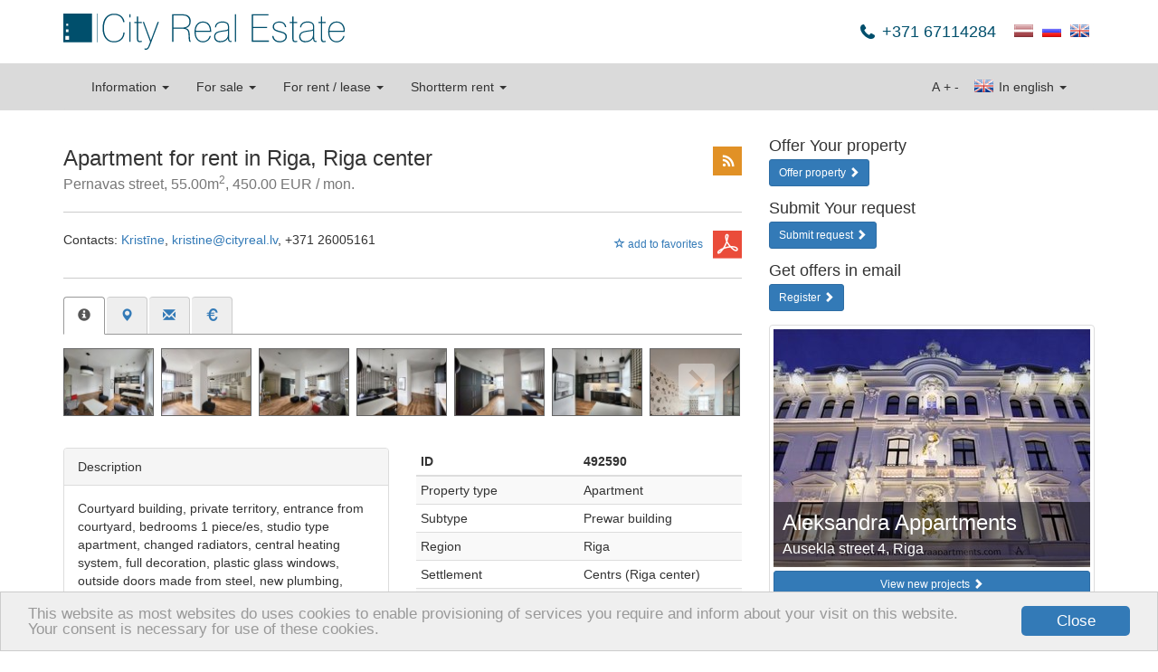

--- FILE ---
content_type: text/html; charset=utf-8
request_url: https://m.cityreal.lv/en/real-estate/op/492590/?no_cache=1
body_size: 10283
content:
<!DOCTYPE html>
<html lang="en" xmlns="http://www.w3.org/1999/xhtml">
<head>

<meta charset="utf-8" />
<!-- 
	This website is powered by TYPO3 - inspiring people to share!
	TYPO3 is a free open source Content Management Framework initially created by Kasper Skaarhoj and licensed under GNU/GPL.
	TYPO3 is copyright 1998-2013 of Kasper Skaarhoj. Extensions are copyright of their respective owners.
	Information and contribution at http://typo3.org/
-->

<base href="https://m.cityreal.lv/" />

<title>Apartment for rent in Riga, Riga center, Pernavas street, 55.00m2, 450.00 EUR / mon.</title>
<meta name="generator" content="TYPO3 4.5 CMS" />
<meta name="keywords" content="real estate, apartment, house, commercial premise, cottage, Riga, Jurmala, sale, lease, rent" />
<link rel="stylesheet" type="text/css" href="typo3temp/minify/96370e692e_minify__merged.css" media="all" />
<meta name="viewport" content="width=device-width, initial-scale=1.0, maximum-scale=1.0, user-scalable=no" /><meta name="yandex-verification" content="62ceeebc139c25de" />
<meta name="yandex-verification" content="645247dc2e1b3542" />
<meta name="msvalidate.01" content="8043B6C3D3D2D2431C17A0E59DEAB39A" />
<meta name="google-site-verification" content="cOnZjZzPdr0IXn2WSEKG4a2O4Kt8b1KJ6BjOSu94ESY" />
<meta name="p:domain_verify" content="7a4d6efa558f77fd65cb73035e338599" />  <!--[if lt IE 9]>
    <![endif]--><link rel="shortcut icon" href="/favicon.ico" type="image/x-icon" />
<link rel="apple-touch-icon" href="/apple-touch-icon.png" />
<link rel="apple-touch-icon" sizes="57x57" href="/apple-touch-icon-57x57.png" />
<link rel="apple-touch-icon" sizes="72x72" href="/apple-touch-icon-72x72.png" />
<link rel="apple-touch-icon" sizes="76x76" href="/apple-touch-icon-76x76.png" />
<link rel="apple-touch-icon" sizes="114x114" href="/apple-touch-icon-114x114.png" />
<link rel="apple-touch-icon" sizes="120x120" href="/apple-touch-icon-120x120.png" />
<link rel="apple-touch-icon" sizes="144x144" href="/apple-touch-icon-144x144.png" />
<link rel="apple-touch-icon" sizes="152x152" href="/apple-touch-icon-152x152.png" /><script type="text/javascript">
    window.cookieconsent_options = {"message":"This website as most websites do uses cookies to enable provisioning of services you require and inform about your visit on this website.<br />Your consent is necessary for use of these cookies.","dismiss":"Close","learnMore":"More info","link":null,"theme":"light-bottom"};
</script><script type="text/javascript" src="//cdnjs.cloudflare.com/ajax/libs/cookieconsent2/1.0.9/cookieconsent.min.js"></script><script src="https://www.google.com/recaptcha/api.js?onload=CaptchaCallback&amp;render=explicit" async="" defer="" type="text/javascript"></script>
<script type="text/javascript" src="typo3temp/minify/f70675c0bf_minify__merged.js"></script>
<link rel="alternate" type="application/rss+xml" title="rss" href="https://m.cityreal.lv/en/rss/real-estate/?no_cache=1" />
<meta property="og:type" content="article" />
<meta name="twitter:card" content="summary" />
<meta property="og:site_name" content="City Real Estate" />
<meta property="twitter:site" content="City Real Estate" />
<meta property="og:title" content="Apartment for rent in Riga, Riga center, Pernavas street, 55.00m2, 450.00 EUR / mon." />
<meta property="twitter:title" content="Apartment for rent in Riga, Riga center, Pernavas street, 55.00m2, 450.00 EUR / mon." />
<meta name="description" content="Apartment for rent in Riga, Riga center. Pernavas street, 55.00m2, 450.00 EUR / mon.. Courtyard building, private territory, entrance from courtyard, bedrooms 1" />
<meta property="og:description" content="Apartment for rent in Riga, Riga center. Pernavas street, 55.00m2, 450.00 EUR / mon.. Courtyard building, private territory, entrance from courtyard, bedrooms 1" />
<meta property="twitter:description" content="Apartment for rent in Riga, Riga center. Pernavas street, 55.00m2, 450.00 EUR / mon.. Courtyard building, private territory, entrance from courtyard, bedrooms 1" />
<meta name="keywords" content="apartment, for, rent, in, riga, riga, center" />
<meta property="og:image" content="https://static.cityreal.lv/fileadmin/Kodetas_bildes/26158/SIA_CityRealEstate_023.jpg" />
<meta property="twitter:image" content="https://static.cityreal.lv/fileadmin/Kodetas_bildes/26158/SIA_CityRealEstate_023.jpg" />
<link rel="canonical" href="https://www.cityreal.lv/en/real-estate/op/492590/?no_cache=1" />
<meta property="og:url" content="https://m.cityreal.lv/en/real-estate/op/492590/?no_cache=1" />
<meta property="twitter:url" content="https://m.cityreal.lv/en/real-estate/op/492590/?no_cache=1" />
</head>
<body>


<div id="fb-root"></div>
  <script type="text/javascript">(function(d, s, id) {
    var js, fjs = d.getElementsByTagName(s)[0];
    if (d.getElementById(id)) return;
    js = d.createElement(s); js.id = id;
    js.src = "https://connect.facebook.net/en_US/sdk.js#xfbml=1&version=v2.8";
    fjs.parentNode.insertBefore(js, fjs);
  }(document, 'script', 'facebook-jssdk'));</script>

<script type="application/ld+json">
{
    "@context": "http://schema.org",
    "@type": "Organization",
    "name": "City Real Estate",
    "url": "https://www.cityreal.lv",
    "sameAs": [
        "https://www.facebook.com/cityrealestatelatvia",
        "http://www.draugiem.lv/cityreal.lv/",
        "https://twitter.com/CityRealEstate_",
        "https://plus.google.com/+CityRealEstateR%C4%ABga",
        "https://vk.com/cityreal"
    ]
}
</script>

<div class="container" style="margin-bottom: 15px;">
    <div class="pull-left header-logo"><a href="en/">        <img src="/fileadmin/templates/cityreal.lv/img/city_logo_sm.svg" style="height: 40px; width: auto;" class="mobile" alt="Cityreal.lv" />
        <img src="/fileadmin/templates/cityreal.lv/img/city_logo.svg" style="height: 40px; width: auto;" class="desktop" alt="Cityreal.lv" /></a></div>
    <div class="pull-right" style="padding: 10px 0 0 20px">
			<a href="nekustamais-ipasums/op/492590/?no_cache=1"><span class="langicon langicon-lv"></span></a>&nbsp;
			<a href="ru/nedvizhimost/op/492590/?no_cache=1"><span class="langicon langicon-ru"></span></a>&nbsp;
			<a href="en/real-estate/op/492590/?no_cache=1"><span class="langicon langicon-en"></span></a>&nbsp;
	</div>
    <div class="pull-right">
        <div class="header-phone">+371 67114284</div>
    </div>
</div>

<div class="navbar-container" id="main-menu">
    <div class="container">
        <nav class="navbar navbar-default">
	<div class="container-fluid">
		<!-- Brand and toggle get grouped for better mobile display -->
		<div class="navbar-header">
			<button type="button" class="navbar-toggle" data-toggle="collapse" data-target="#bs-example-navbar-collapse-1">
				<span class="sr-only">Toggle navigation</span>
				<span class="icon-bar"></span>
				<span class="icon-bar"></span>
				<span class="icon-bar"></span>
			</button>
			<a data-track="responsive:click:mobile" class="navbar-brand hidden-xs toggle-mobile" href="https://m.cityreal.lv/en/real-estate/op/492590/?no_cache=1"><span class="glyphicon glyphicon-resize-small"></span>&nbsp;&nbsp;MOBILE</a>
							<a data-track="responsive:click:desktop" class="navbar-brand visible-xs" href="https://www.cityreal.lv/en/real-estate/op/492590/?no_cache=1"><span class="glyphicon glyphicon-fullscreen"></span>&nbsp;&nbsp;DESKTOP VERSION</a>
					</div>

		<!-- Collect the nav links, forms, and other content for toggling -->
		<div class="collapse navbar-collapse" id="bs-example-navbar-collapse-1">
			<ul class="nav navbar-nav">
									<li class="dropdown">
	    				<a href="#" class="dropdown-toggle" data-toggle="dropdown">Information <b class="caret"></b></a>
	    				<ul class="dropdown-menu">
	    						    						<li><a href="en/info/datu-apstrades-politika/">Personal data processing</a></li>
	    						    						<li><a href="en/info/support-our-website/?no_cache=1">Support our website</a></li>
	    						    						<li><a href="en/info/contacts-and-bank-details/?no_cache=1">Contacts and bank details</a></li>
	    						    						<li><a href="en/info/advertising-partners/?no_cache=1">Advertising partners</a></li>
	    						    						<li><a href="en/info/apartment-projects/?no_cache=1">Apartment projects</a></li>
	    						    						<li><a href="en/info/about-us/?no_cache=1">About us</a></li>
	    						    						<li><a href="en/new-projects/">New projects</a></li>
	    						    						<li><a href="en/info/vacancies/?no_cache=1">Vacancies</a></li>
	    						    						<li><a href="en/info/real-estate-news/?no_cache=1">Real estate news</a></li>
	    						    						<li><a href="en/info/rss-feeds/?no_cache=1">RSS feeds</a></li>
	    						    				</ul>
	    			</li>
    												<li class="dropdown">
						<a href="#" class="dropdown-toggle" data-toggle="dropdown">For sale <b class="caret"></b></a>
						<ul class="dropdown-menu">
																							<li>
									<a href="en/real-estate/operacija/pardosana/tips/dzivoklis/?no_cache=1">Apartment</a>
								</li>
																							<li>
									<a href="en/real-estate/operacija/pardosana/tips/maja/?no_cache=1">House</a>
								</li>
																							<li>
									<a href="en/real-estate/operacija/pardosana/tips/komerctelpas/?no_cache=1">Commercial premises</a>
								</li>
																							<li>
									<a href="en/real-estate/operacija/pardosana/tips/zeme/?no_cache=1">Land</a>
								</li>
																							<li>
									<a href="en/real-estate/operacija/pardosana/tips/ires-tiesibas/?no_cache=1">Lease rights</a>
								</li>
																						<li>
									<a href="en/real-estate/operacija/pardosana/?no_cache=1&amp;tx_realestate_pi1%5Bnew_project%5D=1">New projects</a>
								</li>
																				</ul>
					</li>
									<li class="dropdown">
						<a href="#" class="dropdown-toggle" data-toggle="dropdown">For rent / lease <b class="caret"></b></a>
						<ul class="dropdown-menu">
																							<li>
									<a href="en/real-estate/operacija/ilgtermina-ire/tips/dzivoklis/?no_cache=1">Apartment</a>
								</li>
																							<li>
									<a href="en/real-estate/operacija/ilgtermina-ire/tips/maja/?no_cache=1">House</a>
								</li>
																							<li>
									<a href="en/real-estate/operacija/ilgtermina-ire/tips/komerctelpas/?no_cache=1">Commercial premises</a>
								</li>
																							<li>
									<a href="en/real-estate/operacija/ilgtermina-ire/tips/istaba/?no_cache=1">Room</a>
								</li>
																													<li>
									<a href="en/real-estate/operacija/ilgtermina-ire/?no_cache=1&amp;tx_realestate_pi1%5Bnew_project%5D=1">New projects</a>
								</li>
													</ul>
					</li>
									<li class="dropdown">
						<a href="#" class="dropdown-toggle" data-toggle="dropdown">Shortterm rent <b class="caret"></b></a>
						<ul class="dropdown-menu">
																							<li>
									<a href="en/real-estate/operacija/istermina-ire/tips/dzivoklis/?no_cache=1">Apartment</a>
								</li>
																							<li>
									<a href="en/real-estate/operacija/istermina-ire/tips/maja/?no_cache=1">House</a>
								</li>
																											</ul>
					</li>
							</ul>
			<ul class="nav navbar-nav navbar-right">
				<li class="dropdown">
					<a href="#" class="dropdown-toggle" data-toggle="dropdown"><span class="langicon langicon-en"></span> In english <b class="caret"></b></a>
					<ul class="dropdown-menu">
													<li>
								<a href="nekustamais-ipasums/op/492590/?no_cache=1"><span class="langicon langicon-lv"></span> Latviski</a>
							</li>
													<li>
								<a href="ru/nedvizhimost/op/492590/?no_cache=1"><span class="langicon langicon-ru"></span> По русски</a>
							</li>
											</ul>
				</li>
			</ul>
			<ul class="nav navbar-nav navbar-right navbar-inline">
				<li><a style="padding-left: 2px; padding-right: 2px;" href="javascript:void(0);">A</a></li>
				<li><a style="padding-left: 2px; padding-right: 2px;" href="javascript:void(0);" id="text-increase" data-size="14">+</a></li>
				<li><a style="padding-left: 2px; padding-right: 2px;" href="javascript:void(0);" id="text-decrease" data-size="14">-</a></li>
			</ul>
		</div><!-- /.navbar-collapse -->
	</div><!-- /.container-fluid -->
</nav>
    </div>
</div>

<!--###HERO###-->
<!--###HERO###-->

<div class="container top-space-large">
    <div class="row"><div class="col-md-8"><div id="c112" class="csc-default"><article id="object-single">

	
	<header>

		
		<div class="pull-right hidden-xs no-print">
			<div id="addthis">
<!-- AddThis Button BEGIN -->
<div class="addthis_toolbox addthis_default_style addthis_32x32_style">
<a style="padding:0;margin:0" class="addthis_button_draugiem"></a>
<a style="padding:0;margin:0 0 0 6px;" class="addthis_button_facebook"></a>
<a style="padding:0;margin:0 0 0 6px;" class="addthis_button_twitter"></a>
<a style="padding:0;margin:0 0 0 6px;" class="addthis_button_compact"></a>
<a class="city_button_rss" href="/en/info/rss-feeds/?no_cache=1"></a>
</div>
<script type="text/javascript" src="//s7.addthis.com/js/300/addthis_widget.js#pubid=ra-53467afc57bc400f"></script>
<!-- AddThis Button END -->
</div>
		</div>

		<h1>Apartment for rent in Riga, Riga center<br /><small>Pernavas street, 55.00m<sup>2</sup>, 450.00 EUR / mon.</small></h1>

		<hr />

		<div class="clearfix">

			<a href="https://pdf.cityreal.lv/index.php?L=2&amp;tx_realestate_pi1%5Bop%5D=492590" class="no-print pull-right"><img src="/fileadmin/templates/_common/img/icon_pdf.png" width="32" height="32" alt="pdf" /></a>

							<a target="_blank" style="margin-right:5px" href="en/real-estate/favorite-properties/?no_cache=1" id="favorite-view-492590" class="no-print pull-right btn btn-sm btn-warning  hidden">Favorites<span class="glyphicon glyphicon-chevron-right"></span></a>
						<button data-id="492590" id="favorite-add-492590" class="no-print pull-right favorite-add btn btn-sm btn-link"><span class="glyphicon glyphicon-star-empty"></span> add to favorites</button>
			<button data-id="492590" id="favorite-remove-492590" class="no-print pull-right favorite-remove btn btn-sm btn-link hidden"><span class="glyphicon glyphicon-star"></span> remove from favorites</button>

			<div>
				Contacts:
									<span class="contact-line"><a href="" target="_blank">Kristīne</a></span>
					<span class="contact-line phone-line"><a class="phone" href="tel:+371 26005161">+371 26005161</a></span>
					<span class="contact-line"><a href="/cdn-cgi/l/email-protection#[base64]"><span class="__cf_email__" data-cfemail="dcb7aeb5afa8b5b2b99cbfb5a8a5aeb9bdb0f2b0aa">[email&#160;protected]</span></a></span>
					+371 26005161							</div>

		</div>

		<hr />

	</header>

	<ul class="nav nav-tabs top-space no-print">
		<li class="active">
			<a href="#info" data-toggle="tab"><span class="glyphicon glyphicon-info-sign"></span></a>
		</li>
					<li>
				<a id="map-toggle" href="#map" data-toggle="tab"><span class="glyphicon glyphicon-map-marker"></span></a>
			</li>
						<li>
			<a href="#contacts" data-toggle="tab"><span class="glyphicon glyphicon-envelope"></span></a>
		</li>
		<li>
			<a href="#calculators" data-toggle="tab"><span class="glyphicon glyphicon-euro"></span></a>
		</li>
	</ul>

	<!-- Tab panes -->
	<div class="tab-content top-space">
		<div class="tab-pane active" id="info">

			<!-- gallery -->
						<div class="row">
				<div class="col-lg-12">

					
						<script data-cfasync="false" src="/cdn-cgi/scripts/5c5dd728/cloudflare-static/email-decode.min.js"></script><script id="img-wrapper-tmpl" type="text/x-jquery-tmpl">
							<div class="rg-image-wrapper">
								{{if itemsCount > 1}}
									<div class="rg-image-nav">
										<a href="#" class="rg-image-nav-prev">Previous Image</a>
										<a href="#" class="rg-image-nav-next">Next Image</a>
									</div>
								{{/if}}
								<div class="rg-image"></div>
								<div class="rg-loading"></div>
							</div>
							<div class="rg-image-close">
								<button href="#" class="btn btn-primary"><span class="glyphicon glyphicon-remove"></span> Hide picture</button>
							</div>
						</script>
					
					<div id="rg-gallery" class="rg-gallery">
						<div class="rg-thumbs">
							<!-- Elastislide Carousel Thumbnail Viewer -->
							<div class="es-carousel-wrapper">
								<div class="es-carousel">
									<ul>
																					<li><a href="#" class="" id="map-info"><img src="https://static.cityreal.lv/fileadmin/Kodetas_bildes/26158/tbn/SIA_CityRealEstate_023.jpg" data-large="https://static.cityreal.lv/fileadmin/Kodetas_bildes/26158/SIA_CityRealEstate_023.jpg" width="100" height="75" alt="SIA_CityRealEstate_023.jpg" /></a></li>
																					<li><a href="#" class=""><img src="https://static.cityreal.lv/fileadmin/Kodetas_bildes/26158/tbn/SIA_CityRealEstate_019.jpg" data-large="https://static.cityreal.lv/fileadmin/Kodetas_bildes/26158/SIA_CityRealEstate_019.jpg" width="100" height="75" alt="SIA_CityRealEstate_019.jpg" /></a></li>
																					<li><a href="#" class=""><img src="https://static.cityreal.lv/fileadmin/Kodetas_bildes/26158/tbn/SIA_CityRealEstate_021.jpg" data-large="https://static.cityreal.lv/fileadmin/Kodetas_bildes/26158/SIA_CityRealEstate_021.jpg" width="100" height="75" alt="SIA_CityRealEstate_021.jpg" /></a></li>
																					<li><a href="#" class=""><img src="https://static.cityreal.lv/fileadmin/Kodetas_bildes/26158/tbn/SIA_CityRealEstate_025.jpg" data-large="https://static.cityreal.lv/fileadmin/Kodetas_bildes/26158/SIA_CityRealEstate_025.jpg" width="100" height="75" alt="SIA_CityRealEstate_025.jpg" /></a></li>
																					<li><a href="#" class=""><img src="https://static.cityreal.lv/fileadmin/Kodetas_bildes/26158/tbn/SIA_CityRealEstate_027.jpg" data-large="https://static.cityreal.lv/fileadmin/Kodetas_bildes/26158/SIA_CityRealEstate_027.jpg" width="100" height="75" alt="SIA_CityRealEstate_027.jpg" /></a></li>
																					<li><a href="#" class=""><img src="https://static.cityreal.lv/fileadmin/Kodetas_bildes/26158/tbn/SIA_CityRealEstate_028.jpg" data-large="https://static.cityreal.lv/fileadmin/Kodetas_bildes/26158/SIA_CityRealEstate_028.jpg" width="100" height="75" alt="SIA_CityRealEstate_028.jpg" /></a></li>
																					<li><a href="#" class=""><img src="https://static.cityreal.lv/fileadmin/Kodetas_bildes/26158/tbn/SIA_CityRealEstate_029.jpg" data-large="https://static.cityreal.lv/fileadmin/Kodetas_bildes/26158/SIA_CityRealEstate_029.jpg" width="100" height="75" alt="SIA_CityRealEstate_029.jpg" /></a></li>
																					<li><a href="#" class=""><img src="https://static.cityreal.lv/fileadmin/Kodetas_bildes/26158/tbn/SIA_CityRealEstate_031.jpg" data-large="https://static.cityreal.lv/fileadmin/Kodetas_bildes/26158/SIA_CityRealEstate_031.jpg" width="100" height="75" alt="SIA_CityRealEstate_031.jpg" /></a></li>
																					<li><a href="#" class=""><img src="https://static.cityreal.lv/fileadmin/Kodetas_bildes/26158/tbn/SIA_CityRealEstate_030.jpg" data-large="https://static.cityreal.lv/fileadmin/Kodetas_bildes/26158/SIA_CityRealEstate_030.jpg" width="100" height="75" alt="SIA_CityRealEstate_030.jpg" /></a></li>
																					<li><a href="#" class=""><img src="https://static.cityreal.lv/fileadmin/Kodetas_bildes/26158/tbn/SIA_CityRealEstate_032.jpg" data-large="https://static.cityreal.lv/fileadmin/Kodetas_bildes/26158/SIA_CityRealEstate_032.jpg" width="100" height="75" alt="SIA_CityRealEstate_032.jpg" /></a></li>
																					<li><a href="#" class=""><img src="https://static.cityreal.lv/fileadmin/Kodetas_bildes/26158/tbn/SIA_CityRealEstate_034.jpg" data-large="https://static.cityreal.lv/fileadmin/Kodetas_bildes/26158/SIA_CityRealEstate_034.jpg" width="100" height="75" alt="SIA_CityRealEstate_034.jpg" /></a></li>
																					<li><a href="#" class=""><img src="https://static.cityreal.lv/fileadmin/Kodetas_bildes/26158/tbn/SIA_CityRealEstate_035.jpg" data-large="https://static.cityreal.lv/fileadmin/Kodetas_bildes/26158/SIA_CityRealEstate_035.jpg" width="100" height="75" alt="SIA_CityRealEstate_035.jpg" /></a></li>
																			</ul>
								</div>
							</div>
						</div>
					</div>

				</div>
			</div>
			
			<!--info-->
			<div class="row top-space">
				<div class="col-sm-6">
					<div class="panel panel-default">
						<div class="panel-heading">Description</div>
						<div class="panel-body">
							Courtyard building, private territory, entrance from courtyard, bedrooms 1 piece/es, studio type apartment, changed radiators, central heating system, full decoration, plastic glass windows, outside doors made from steel, new plumbing, laminate flooring, bathroom with WC, corner bath, build in kitchen unit, sofa, table, chairs, wardrobe, wardrobe , refrigerator, gas-stove, steam sip-off machine, microwave , washing machine, internet, cable TV set, minimum rent period 1 year, possibility to extend lease agreement, for two persons, available, without children, without animals, by signing rental agreement you have to pay for the first rent month as well as you have to pay guaranty deposit, if you choose this real estate, you have to pay agency transaction commission which is equal with one half (50%) of this real estate month rental payment, CITY REAL ESTATE ID - 492590
						</div>
					</div>

									</div>
				<div class="col-sm-6">
					<table class="table table-condensed table-striped">
						<thead>
							<tr>
								<th>ID</th>
								<th>492590</th>
							</tr>
						</thead>
						<tbody>
							<tr>
								<td>Property type</td>
								<td>Apartment</td>
							</tr>
							<tr>
								<td>Subtype</td>
								<td>Prewar building</td>
							</tr>
							<tr>
								<td>Region</td>
								<td>Riga</td>
							</tr>
															<tr>
									<td>Settlement</td>
									<td>Centrs (Riga center)</td>
								</tr>
																															<tr>
										<td>Street</td>
										<td>Pernavas street</td>
									</tr>
																														<tr>
									<td>Area</td>
									<td>55.00 m<sup>2</sup></td>
								</tr>
																																						<tr>
										<td>Floor</td>
										<td>4 from 4</td>
									</tr>
																														<tr>
									<td>Rooms</td>
									<td>2</td>
								</tr>
																						<tr>
									<td>Renovation</td>
									<td>full</td>
								</tr>
																						<tr>
									<td>Furniture</td>
									<td>full</td>
								</tr>
																						<tr>
									<td>Comfort</td>
									<td>full</td>
								</tr>
																												<tr>
								<td>Views today</td>
								<td class="register-view" data-url="/en/real-estate/?no_cache=1&amp;tx_realestate_pi1%5Bview%5D=492590">
									...
								</td>
							</tr>
						</tbody>
						<tfoot>
																								<tr>
										<th>Price</th>
										<th id="object-price">
											450.00 EUR&nbsp;<small>8.18 EUR / m<sup>2</sup></small>
																						<br /><small>+ public utility payments</small>
																					</th>
									</tr>
																																													<tr>
										<th></th>
										<th>
											<div>
												<button class="top-space-small btn btn-primary btn-sm no-print" data-toggle="modal" data-target="#auctionModal">
													Offer price												</button>
											</div>
										</th>
									</tr>
																					</tfoot>
					</table>
				</div>
			</div>


		</div>

					<div class="tab-pane" id="map">
				<div class="row">
					<div class="col-lg-12">
						<div class="map" data-latitude="56.966353100" data-longitude="24.147663000"></div>
						<p class="gps">
							<a rel="nofollow" target="_blank" href="https://google.com/maps/place/56.966353100,24.147663000">
								56.966353100 24.147663000
							</a>
						</p>
					</div>
				</div>
			</div>
		
		
		<div class="tab-pane " id="contacts">
			<!-- object_request -->
				<div class="alert alert-info alert-dismissable">
		<button type="button" class="close" data-dismiss="alert" aria-hidden="true">&times;</button>
		Fill this form if You need more information or have a question or a comment concerning this property. All fields marked with an exclamation mark (!) are mandatory!	</div>


<form class="form-horizontal" method="post" action="en/real-estate/op/492590/?no_cache=1">

	<input type="hidden" name="popup" value="" />
	<input type="hidden" name="tx_realestate_pi1[mailform-request][op_id]" value="492590" />
	<input type="hidden" name="tx_realestate_pi1[mailform-request][recipient]" value="kristine@cityreal.lv" />
	<input type="hidden" name="tx_realestate_pi1[mailform-request][recipient_name]" value="Kristīne" />
	<input type="hidden" name="tx_realestate_pi1[mailform-request][url]" value="en/real-estate/op/492590/?no_cache=1" />
	<input type="hidden" name="tx_realestate_pi1[mailform-request][object_id]" value="26158" />
	<input type="hidden" name="tx_realestate_pi1[mailform-request][cruser_id]" value="161" />
	<input type="hidden" name="tx_realestate_pi1[mailform-request][op_type]" value="longrent" />

	<fieldset>

		<div class="form-group">
			<label class="col-xs-4 control-label" for="mailform-request-name">Name</label>
			<div class="col-xs-8">
				<div class="input-group">
					<input id="mailform-request-name" name="tx_realestate_pi1[mailform-request][name]" type="text" placeholder="" class="form-control input-md" value="" />
					<span class="input-group-addon"><span class="glyphicon glyphicon-exclamation-sign"></span></span>
				</div>
							</div>
		</div>

		<div class="form-group">
			<label class="col-xs-4 control-label" for="mailform-request-email">E-mail</label>
			<div class="col-xs-8">
				<div class="input-group">
					<input id="mailform-request-email" name="tx_realestate_pi1[mailform-request][email]" type="text" placeholder="" class="form-control input-md" value="" />
					<span class="input-group-addon"><span class="glyphicon glyphicon-exclamation-sign"></span></span>
				</div>
							</div>
		</div>

		<div class="form-group">
			<label class="col-xs-4 control-label" for="mailform-request-phone">Phone</label>
			<div class="col-xs-8">
				<div class="input-group">
					<input id="mailform-request-phone" name="tx_realestate_pi1[mailform-request][phone]" type="text" placeholder="" class="form-control input-md" value="" />
					<span class="input-group-addon"><span class="glyphicon glyphicon-exclamation-sign"></span></span>
				</div>
							</div>
		</div>

		<div class="form-group">
			<label class="col-xs-4 control-label" for="mailform-request-question">Question</label>
			<div class="col-xs-8">
				<textarea class="form-control input-md" id="mailform-request-question" name="tx_realestate_pi1[mailform-request][question]"></textarea>
							</div>
		</div>

					<div class="form-group">
				<div class="col-xs-12">
					<div id="recaptcha-request"></div>
				</div>
			</div>
		
		<div class="form-group gdpr ">
			<div class="col-md-4"></div>
			<div class="col-md-8">
				<label for="mailform-request-gdpr">
					<table>
						<tr>
							<td>
								<input type="checkbox" name="tx_realestate_pi1[mailform-request][gdpr]" id="mailform-request-gdpr" value="1" />
							</td>
							<td><span class="help-block">
								I agree to process the <a href="https://www.cityreal.lv/en/info/datu-apstrades-politika/" target="_blank">personal data (name, phone number and e-mail address)</a> of my application for further communication.							</span></td>
						</tr>
					</table>
				</label>
			</div>
		</div>

		<div class="form-group">
			<label class="col-xs-4 control-label" for="mailform-request-button"></label>
			<div class="col-xs-4">
				<button id="mailform-request-button" class="btn btn-primary">
					Send				</button>
			</div>
		</div>

	</fieldset>
</form>
		</div>

		<div class="tab-pane" id="calculators">
			<!-- calculator -->
			<div class="row">
								<div class="col-sm-6">
					<div id="exchange" class="panel panel-default">
	<div class="panel-heading">
		Currency converter	</div>
	<div class="panel-body">
		<form class="form-horizontal">
			<fieldset>
				<div class="row">
					<div class="col-xs-8">
						<input id="exchange-from-sum" type="text" class="exchange-from form-control" value="450.00" />
					</div>
					<div class="col-xs-4">
						<select id="exchange-from-rate" name="selectbasic" class="exchange-from form-control">
														<option value="1">EUR</option>
														<option value="1.17280">USD</option>
														<option value="0.87220">GBP</option>
														<option value="0.00000">RUB</option>
														<option value="0.702804">LVL</option>
													</select>
					</div>
				</div>
				<div class="row top-space">
					<div class="col-xs-8">
						<input id="exchange-to-sum" type="text" class="exchange-to form-control" />
					</div>
					<div class="col-xs-4">
						<select id="exchange-to-rate" name="selectbasic" class="exchange-to form-control">
														<option value="1">EUR</option>
														<option value="1.17280">USD</option>
														<option value="0.87220">GBP</option>
														<option value="0.00000">RUB</option>
														<option selected="" value="0.702804">LVL</option>
													</select>
					</div>
				</div>

			</fieldset>
		</form>
	</div>
</div>				</div>
			</div>
		</div>

	</div>

	<!-- auction -->
	<div class="modal fade" id="auctionModal" tabindex="-1" role="dialog" aria-labelledby="auctionModalLabel" aria-hidden="true">
	<div class="modal-dialog">
		<div class="modal-content">
			<div class="modal-header">
				<button type="button" class="close" data-dismiss="modal" aria-hidden="true">&times;</button>
				<h4 class="modal-title" id="auctionModalLabel">Price auction</h4>
			</div>
			<div class="modal-body">

				<form class="form-horizontal ajax-form" id="mailform-auction" action="en/real-estate/op/492590/?no_cache=1" method="post">

					<div class="alert alert-success alert-dismissable" style="display:none;">
						<button type="button" class="close" data-dismiss="alert" aria-hidden="true">&times;</button>
						Thank You for Your offer!					</div>

					<input type="hidden" name="tx_realestate_pi1[mailform-auction][op_price]" value="450.00" />
					<input type="hidden" name="tx_realestate_pi1[mailform-auction][recipient]" value="kristine@cityreal.lv" />
					<input type="hidden" name="tx_realestate_pi1[mailform-auction][recipient_name]" value="Kristīne" />
					<input type="hidden" name="tx_realestate_pi1[mailform-auction][op_id]" value="492590" />
					<input type="hidden" name="tx_realestate_pi1[mailform-auction][object_id]" value="26158" />
					<input type="hidden" name="tx_realestate_pi1[mailform-auction][op_type]" value="longrent" />
					<input type="hidden" name="tx_realestate_pi1[mailform-auction][cruser_id]" value="161" />
					<input type="hidden" name="tx_realestate_pi1[mailform-auction][url]" value="en/real-estate/op/492590/?no_cache=1" />

					<div class="form-group" id="form-group-price">
						<label class="col-md-4 control-label" for="mailform-auction-price">Price auction</label>
						<div class="col-md-6">
							<div class="input-group">
								<input id="mailform-auction-price" name="tx_realestate_pi1[mailform-auction][price]" class="form-control" type="text" />
								<span class="input-group-addon">EUR <span class="glyphicon glyphicon-exclamation-sign"></span></span>
							</div>
						</div>
					</div>

					<div class="form-group" id="form-group-name">
						<label class="col-md-4 control-label" for="mailform-auction-name">Name</label>
						<div class="col-md-6">
							<div class="input-group">
								<input id="mailform-auction-name" name="tx_realestate_pi1[mailform-auction][name]" class="form-control" type="text" />
								<span class="input-group-addon"><span class="glyphicon glyphicon-exclamation-sign"></span></span>
							</div>
						</div>
					</div>

					<div class="form-group" id="form-group-email">
						<label class="col-md-4 control-label" for="mailform-auction-email">E-mail</label>
						<div class="col-md-6">
							<div class="input-group">
								<input id="mailform-auction-email" name="tx_realestate_pi1[mailform-auction][email]" class="form-control" type="text" />
								<span class="input-group-addon"><span class="glyphicon glyphicon-exclamation-sign"></span></span>
							</div>
						</div>
					</div>

					<div class="form-group" id="form-group-phone">
						<label class="col-md-4 control-label" for="mailform-auction-phone">Phone</label>
						<div class="col-md-6">
							<div class="input-group">
								<input id="mailform-auction-phone" name="tx_realestate_pi1[mailform-auction][phone]" class="form-control" type="text" />
								<span class="input-group-addon"><span class="glyphicon glyphicon-exclamation-sign"></span></span>
							</div>
						</div>
					</div>

					<div class="form-group gdpr" id="form-group-gdpr">
						<div class="col-md-4"></div>
						<div class="col-md-6">
							<label for="mailform-auction-gdpr">
								<table>
									<tr>
										<td>
											<input type="checkbox" name="tx_realestate_pi1[mailform-auction][gdpr]" id="mailform-auction-gdpr" value="1" />
										</td>
										<td><span class="help-block">
											I agree to process the <a href="https://www.cityreal.lv/en/info/datu-apstrades-politika/" target="_blank">personal data (name, phone number and e-mail address)</a> of my application for further communication.										</span></td>
									</tr>
								</table>
							</label>
						</div>
					</div>

					<div class="form-group">
						<label class="col-md-4 control-label"></label>
						<div class="col-md-4">
							<img src="/fileadmin/templates/_common/img/loading.gif" width="32" height="32" class="ajax-loader" alt="" />
							<button class="btn btn-primary">Offer price</button>
						</div>
					</div>

				</form>

			</div>
		</div>
	</div>
</div>

	<hr class="no-print" />

	
	<div class="row top-space-large">
				<div class="col-sm-6">
			<div class="gallery-thumbnail">
				<a class="thumbnail" href="en/real-estate/op/433180/?no_cache=1" data-popup="en/popup/real-estate/op/433180/?no_cache=1">
					<div class="item">
						<h3 class="caption overlay">Apartment, 440.00 EUR
							<br />
							<small>Krisjana Barona street, 3th floor, 2 rooms, 44.47m<sup>2</sup></small></h3>
						<img class="img-responsive" src="https://static.cityreal.lv/typo3temp/pics/5c7e411070.jpg" alt="Apartment for rent in Riga, Riga center 433180" />
					</div>
				</a>
			</div>
		</div>
				<div class="col-sm-6">
			<div class="gallery-thumbnail">
				<a class="thumbnail" href="en/real-estate/op/517884/?no_cache=1" data-popup="en/popup/real-estate/op/517884/?no_cache=1">
					<div class="item">
						<h3 class="caption overlay">Apartment, 400.00 EUR
							<br />
							<small>Tallinas street, 1th floor, 2 rooms, 30.00m<sup>2</sup></small></h3>
						<img class="img-responsive" src="https://static.cityreal.lv/typo3temp/pics/0849a6a8c8.jpg" alt="Apartment for rent in Riga, Riga center 517884" />
					</div>
				</a>
			</div>
		</div>
				<div class="col-sm-6">
			<div class="gallery-thumbnail">
				<a class="thumbnail" href="en/real-estate/op/517828/?no_cache=1" data-popup="en/popup/real-estate/op/517828/?no_cache=1">
					<div class="item">
						<h3 class="caption overlay">Apartment, 415.00 EUR
							<br />
							<small>Dzirnavu street, 2th floor, 2 rooms, 67.00m<sup>2</sup></small></h3>
						<img class="img-responsive" src="https://static.cityreal.lv/typo3temp/pics/e90ed38162.jpg" alt="Apartment for rent in Riga, Riga center 517828" />
					</div>
				</a>
			</div>
		</div>
				<div class="col-sm-6">
			<div class="gallery-thumbnail">
				<a class="thumbnail" href="en/real-estate/op/428202/?no_cache=1" data-popup="en/popup/real-estate/op/428202/?no_cache=1">
					<div class="item">
						<h3 class="caption overlay">Apartment, 500.00 EUR
							<br />
							<small>Republikas laukums, 2th floor, 2 rooms, 33.30m<sup>2</sup></small></h3>
						<img class="img-responsive" src="https://static.cityreal.lv/typo3temp/pics/1dc918037d.jpg" alt="Apartment for rent in Riga, Riga center 428202" />
					</div>
				</a>
			</div>
		</div>
				<div class="col-sm-6">
			<div class="gallery-thumbnail">
				<a class="thumbnail" href="en/real-estate/op/517875/?no_cache=1" data-popup="en/popup/real-estate/op/517875/?no_cache=1">
					<div class="item">
						<h3 class="caption overlay">Apartment, 500.00 EUR
							<br />
							<small>Krisjana Barona street, 5th floor, 2 rooms, 49.00m<sup>2</sup></small></h3>
						<img class="img-responsive" src="https://static.cityreal.lv/typo3temp/pics/36cd280f64.jpg" alt="Apartment for rent in Riga, Riga center 517875" />
					</div>
				</a>
			</div>
		</div>
				<div class="col-sm-6">
			<div class="gallery-thumbnail">
				<a class="thumbnail" href="en/real-estate/op/517312/?no_cache=1" data-popup="en/popup/real-estate/op/517312/?no_cache=1">
					<div class="item">
						<h3 class="caption overlay">Apartment, 500.00 EUR
							<br />
							<small>Ganibu dambis, 3th floor, 2 rooms, 50.00m<sup>2</sup></small></h3>
						<img class="img-responsive" src="https://static.cityreal.lv/typo3temp/pics/5add29abec.jpg" alt="Apartment for rent in Riga, Riga center 517312" />
					</div>
				</a>
			</div>
		</div>
				<div class="col-sm-6">
			<div class="gallery-thumbnail">
				<a class="thumbnail" href="en/real-estate/op/511347/?no_cache=1" data-popup="en/popup/real-estate/op/511347/?no_cache=1">
					<div class="item">
						<h3 class="caption overlay">Apartment, 500.00 EUR
							<br />
							<small>Bruninieku street, 2th floor, 2 rooms, 41.50m<sup>2</sup></small></h3>
						<img class="img-responsive" src="https://static.cityreal.lv/typo3temp/pics/7e1ed7f956.jpg" alt="Apartment for rent in Riga, Riga center 511347" />
					</div>
				</a>
			</div>
		</div>
				<div class="col-sm-6">
			<div class="gallery-thumbnail">
				<a class="thumbnail" href="en/real-estate/op/436064/?no_cache=1" data-popup="en/popup/real-estate/op/436064/?no_cache=1">
					<div class="item">
						<h3 class="caption overlay">Apartment, 450.00 EUR
							<br />
							<small>Stabu street, 5th floor, 2 rooms, 37.00m<sup>2</sup></small></h3>
						<img class="img-responsive" src="https://static.cityreal.lv/typo3temp/pics/de81b041ef.jpg" alt="Apartment for rent in Riga, Riga center 436064" />
					</div>
				</a>
			</div>
		</div>
				<div class="col-sm-6">
			<div class="gallery-thumbnail">
				<a class="thumbnail" href="en/real-estate/op/426735/?no_cache=1" data-popup="en/popup/real-estate/op/426735/?no_cache=1">
					<div class="item">
						<h3 class="caption overlay">Apartment, 400.00 EUR
							<br />
							<small>Tallinas street, 1th floor, 2 rooms, 37.00m<sup>2</sup></small></h3>
						<img class="img-responsive" src="https://static.cityreal.lv/typo3temp/pics/c8eac00b6e.jpg" alt="Apartment for rent in Riga, Riga center 426735" />
					</div>
				</a>
			</div>
		</div>
				<div class="col-sm-6">
			<div class="gallery-thumbnail">
				<a class="thumbnail" href="en/real-estate/op/425487/?no_cache=1" data-popup="en/popup/real-estate/op/425487/?no_cache=1">
					<div class="item">
						<h3 class="caption overlay">Apartment, 500.00 EUR
							<br />
							<small>Ganu street, 1th floor, 2 rooms, 48.00m<sup>2</sup></small></h3>
						<img class="img-responsive" src="https://static.cityreal.lv/typo3temp/pics/e5fdb6a794.jpg" alt="Apartment for rent in Riga, Riga center 425487" />
					</div>
				</a>
			</div>
		</div>
			</div>

	<div class="row">
		<div class="col-sm-6">
			<a target="_blank" href="en/real-estate/operacija/ilgtermina-ire/tips/dzivoklis/rajons/riga/?no_cache=1&amp;tx_realestate_pi1%5Bsettlement%5D%5B0%5D=19&amp;tx_realestate_pi1%5Brooms_from%5D=2&amp;tx_realestate_pi1%5Brooms_to%5D=2&amp;tx_realestate_pi1%5Bop_price_from%5D=400&amp;tx_realestate_pi1%5Bop_price_to%5D=500" class="btn btn-primary btn-default">
				Related properties (53)
				<span class="glyphicon glyphicon-chevron-right"></span>
			</a>
		</div>
	</div>


<hr class="no-print" />

	<a class="btn btn-primary no-print" target="_blank" href="https://www.cityreal.lv/en/vestkopa/latest-offers-in-your-email/?no_cache=1"><span class="glyphicon glyphicon-envelope"></span> Latest offers in Your email</a>
		<hr class="no-print" />

	
</article></div></div><div class="col-md-4 no-print"><div class="row"><div class="col-sm-6 col-md-12"><div class="media bottom-space"><div class="media-body"><h4 class="media-heading">Offer Your property</h4><a href="en/real-estate/offer-your-property/?no_cache=1" class="btn btn-sm btn-primary">Offer property <span class="glyphicon glyphicon-chevron-right"></span></a></div></div><div class="media bottom-space"><div class="media-body"><h4 class="media-heading">Submit Your request</h4><a href="en/real-estate/submit-your-request/?no_cache=1" class="btn btn-sm btn-primary">Submit request <span class="glyphicon glyphicon-chevron-right"></span></a></div></div><div class="media bottom-space"><div class="media-body"><h4 class="media-heading">Get offers in email</h4><a href="en/vestkopa/latest-offers-in-your-email/?no_cache=1" class="btn btn-sm btn-primary">Register <span class="glyphicon glyphicon-chevron-right"></span></a></div></div></div><div class="col-sm-6 col-md-12">
	<div class="thumbnail">
					<a target="_blank" class="project-thumbnail" href="https://www.cityreal.lv/en/new-projects/projekts/aleksandra-appartments/?no_cache=1">
					<div class="item">
				<h3 class="caption overlay">Aleksandra Appartments
				<br />
				<small>Ausekla street 4, Riga</small></h3>
				<img class="img-responsive" src="https://static.cityreal.lv/typo3temp/pics/a0e6432aac.jpg" alt="Aleksandra Appartments" />
			</div>
		</a>
					<a target="_blank" class="project-thumbnail-btn btn btn-sm btn-block btn-primary" href="https://www.cityreal.lv/en/new-projects/?no_cache=1">View new projects <span class="glyphicon glyphicon-chevron-right"></span></a>
			</div>
</div></div></div></div>
</div>

<div class="spacer spacer-large"></div>

<div id="footer-container" class="clearfix">
    <div class="container">
        <div class="row">
            <div class="col-sm-3 no-print"><h3>Information</h3><ul class="nav nav-pills nav-stacked"><li><a href="en/info/datu-apstrades-politika/" onfocus="blurLink(this);">Personal data processing</a></li><li><a href="en/info/support-our-website/?no_cache=1" onfocus="blurLink(this);">Support our website</a></li><li><a href="en/info/contacts-and-bank-details/?no_cache=1" onfocus="blurLink(this);">Contacts and bank details</a></li><li><a href="en/info/advertising-partners/?no_cache=1" onfocus="blurLink(this);">Advertising partners</a></li><li><a href="en/info/apartment-projects/?no_cache=1" onfocus="blurLink(this);">Apartment projects</a></li><li><a href="en/info/about-us/?no_cache=1" onfocus="blurLink(this);">About us</a></li><li><a href="en/new-projects/" onfocus="blurLink(this);">New projects</a></li><li><a href="en/info/vacancies/?no_cache=1" onfocus="blurLink(this);">Vacancies</a></li><li><a href="en/info/real-estate-news/?no_cache=1" onfocus="blurLink(this);">Real estate news</a></li><li><a href="en/info/rss-feeds/?no_cache=1" onfocus="blurLink(this);">RSS feeds</a></li></ul><hr /><form action="/" method="get" class="bottom-space">
	<div class="input-group">
		<input name="q" type="text" class="form-control" placeholder="Search" value="" />
		<input type="hidden" name="id" value="26" />
		<input type="hidden" name="L" value="2" />
		<div class="input-group-btn">
			<button class="btn btn-default" type="submit">
				<i class="glyphicon glyphicon-search"></i>
			</button>
		</div>
	</div>
</form><hr />	<a href="nekustamais-ipasums/op/492590/?no_cache=1"><span class="langicon langicon-lv"></span> LV</a>&nbsp;
	<a href="ru/nedvizhimost/op/492590/?no_cache=1"><span class="langicon langicon-ru"></span> RU</a>&nbsp;
	<a href="en/real-estate/op/492590/?no_cache=1"><span class="langicon langicon-en"></span> EN</a>&nbsp;
</div><div class="col-sm-6 no-print"><h3>Ask a question!</h3>


<form id="mailform-info-form" class="form-horizontal" method="post" action="en/real-estate/op/492590/?no_cache=1#mailform-info-form">

	<fieldset>

		<div class="form-group">
			<label class="col-md-4 control-label" for="mailform-info-name"><small>Name</small></label>
			<div class="col-md-8">
				<div class="input-group">
					<input id="mailform-info-name" name="tx_realestate_pi1[mailform-info][name]" type="text" placeholder="" class="form-control input-sm" value="" />
					<span class="input-group-addon"><span class="glyphicon glyphicon-exclamation-sign"></span></span>
				</div>
							</div>
		</div>

		<div class="form-group">
			<label class="col-md-4 control-label" for="mailform-info-email"><small>E-mail</small></label>
			<div class="col-md-8">
				<div class="input-group">
					<input id="mailform-info-email" name="tx_realestate_pi1[mailform-info][email]" type="text" placeholder="" class="form-control input-sm" value="" />
					<span class="input-group-addon"><span class="glyphicon glyphicon-exclamation-sign"></span></span>
				</div>
							</div>
		</div>

		<div class="form-group">
			<label class="col-md-4 control-label" for="mailform-info-phone"><small>Phone</small></label>
			<div class="col-md-8">
				<div class="input-group">
					<input id="mailform-info-phone" name="tx_realestate_pi1[mailform-info][phone]" type="text" placeholder="" class="form-control input-sm" value="" />
					<span class="input-group-addon"><span class="glyphicon glyphicon-exclamation-sign"></span></span>
				</div>
							</div>
		</div>

		<div class="form-group">
			<label class="col-md-4 control-label" for="mailform-info-question"><small>Question</small></label>
			<div class="col-md-8">
				<textarea class="form-control input-sm" id="mailform-info-question" name="tx_realestate_pi1[mailform-info][question]"></textarea>
							</div>
		</div>

		<div class="form-group">
			<label class="col-md-4 control-label"><small>Captcha code</small></label>
			<div class="col-md-8">
				<div id="recaptcha-info"></div>
			</div>
		</div>

		<div class="form-group gdpr ">
			<div class="col-md-4"></div>
			<div class="col-md-8">
				<label for="mailform-info-gdpr">
					<table>
						<tr>
							<td>
								<input type="checkbox" name="tx_realestate_pi1[mailform-info][gdpr]" id="mailform-info-gdpr" value="1" />
							</td>
							<td><span class="help-block">
								I agree to process the <a href="https://www.cityreal.lv/en/info/datu-apstrades-politika/" target="_blank">personal data (name, phone number and e-mail address)</a> of my application for further communication.							</span></td>
						</tr>
					</table>
				</label>
			</div>
		</div>

		<div class="form-group">
			<label class="col-md-4 control-label" for="form-footer-button"></label>
			<div class="col-md-4">
				<button id="form-footer-button" class="btn btn-primary">
					Send				</button>
			</div>
		</div>

	</fieldset>
</form></div><div class="col-sm-3"><h3>Contacts</h3>
<address>
<strong>"City Real Estate" Ltd.</strong><br />
8-2 Bruninieku Str.<br />
Riga, Latvia, LV-1010<br />
<br />
<abbr>Phone:</abbr> +371 67114284<br />
E-mail: <a href="/cdn-cgi/l/email-protection" class="__cf_email__" data-cfemail="d6b5bfa2af96b5bfa2afa4b3b7baf8baa0">[email&#160;protected]</a>
</address><ul class="nav nav-pills no-print" style="margin-left:-5px">
  <li class="visible-lg visible-md"><a href="https://www.facebook.com/cityrealestatelatvia" rel="nofollow" target="_blank" style="padding:0;"><img style="margin:2px;" src="/fileadmin/templates/_common/img/facebook_32.png" width="32" height="32" alt="facebook" /></a></li>
  <li class="visible-lg visible-md"><a href="https://draugiem.lv/cityreal.lv" rel="nofollow" target="_blank" style="padding:0;"><img style="margin:2px;" src="/fileadmin/templates/_common/img/draugiem_32.png" width="32" height="32" alt="draugiem" /></a></li>
  <li class="visible-lg visible-md"><a href="https://twitter.com/CityRealEstate_" rel="nofollow" target="_blank" style="padding:0;"><img style="margin:2px;" src="/fileadmin/templates/_common/img/twitter_32.png" width="32" height="32" alt="twitter" /></a></li>
  <li class="visible-lg visible-md"><a href="https://www.instagram.com/cityrealestatelatvia" rel="nofollow" target="_blank" style="padding:0;"><img style="margin:2px;" src="/fileadmin/templates/_common/img/instagram_32.png" width="32" height="32" alt="instagram" /></a></li>
  <li class="visible-lg visible-md"><a href="https://youtube.com/cityrealestatelatvia" rel="nofollow" target="_blank" style="padding:0;"><img style="margin:2px;" src="/fileadmin/templates/_common/img/youtube_32.png" width="32" height="32" alt="youtube" /></a></li>
  <li class="visible-lg visible-md"><a href="https://www.pinterest.com/cityrealestate/pins/" rel="nofollow" target="_blank" style="padding:0;"><img style="margin:2px;" src="/fileadmin/templates/_common/img/pinterest_32.png" width="32" height="32" alt="pinterest" /></a></li>
</ul><hr />&copy; 2024 "City Real Estate" Ltd.<div class="panel-body" style="background-color:whitesmoke;" id="ad-newsletter">
    <div class="row">
        <div class="col-xs-12">
            <p class="lead" style="padding:0; margin:0;">
                Get offers first!            </p>
            <p style="padding:0; margin:0 0 20px 0;">
                Enter your e-mail and get latest offers in your inbox.            </p>
        </div>
        <div class="col-xs-12">
            <button type="submit" data-url="https://m.cityreal.lv/en/vestkopa/latest-offers-in-your-email/?no_cache=1" class="btn btn-primary pull-left" id="ad-newsletter-submit">
                Subscribe            </button>
            <button class="btn btn-secondary pull-right" id="ad-newsletter-cancel">
                Don`t show again            </button>
        </div>
    </div>
</div></div>
        </div>
    </div>
</div>

<script data-cfasync="false" src="/cdn-cgi/scripts/5c5dd728/cloudflare-static/email-decode.min.js"></script><script src="//ajax.googleapis.com/ajax/libs/jquery/1.11.0/jquery.min.js" type="text/javascript"></script>
<script src="//netdna.bootstrapcdn.com/bootstrap/3.3.4/js/bootstrap.min.js" type="text/javascript"></script>
<script type="text/javascript" src="//maps.googleapis.com/maps/api/js?key=AIzaSyBe_sfJxpVjOxG_3g2fwASAYmxNGL0F6L0&amp;language=en"></script>
<script type="text/javascript" src="typo3temp/minify/e8d0c454a8_minify__merged.js"></script>
<script defer src="https://static.cloudflareinsights.com/beacon.min.js/vcd15cbe7772f49c399c6a5babf22c1241717689176015" integrity="sha512-ZpsOmlRQV6y907TI0dKBHq9Md29nnaEIPlkf84rnaERnq6zvWvPUqr2ft8M1aS28oN72PdrCzSjY4U6VaAw1EQ==" data-cf-beacon='{"version":"2024.11.0","token":"2e8d1f3ed8b0481d986cf13d13a3b4ba","r":1,"server_timing":{"name":{"cfCacheStatus":true,"cfEdge":true,"cfExtPri":true,"cfL4":true,"cfOrigin":true,"cfSpeedBrain":true},"location_startswith":null}}' crossorigin="anonymous"></script>
</body>
</html>

--- FILE ---
content_type: text/html; charset=utf-8
request_url: https://www.google.com/recaptcha/api2/anchor?ar=1&k=6Lc83AkUAAAAABWYF_UXpKfnKpb6P9rtaQeMUxPF&co=aHR0cHM6Ly9tLmNpdHlyZWFsLmx2OjQ0Mw..&hl=en&v=PoyoqOPhxBO7pBk68S4YbpHZ&size=normal&anchor-ms=20000&execute-ms=30000&cb=dibq4vmm30r3
body_size: 49673
content:
<!DOCTYPE HTML><html dir="ltr" lang="en"><head><meta http-equiv="Content-Type" content="text/html; charset=UTF-8">
<meta http-equiv="X-UA-Compatible" content="IE=edge">
<title>reCAPTCHA</title>
<style type="text/css">
/* cyrillic-ext */
@font-face {
  font-family: 'Roboto';
  font-style: normal;
  font-weight: 400;
  font-stretch: 100%;
  src: url(//fonts.gstatic.com/s/roboto/v48/KFO7CnqEu92Fr1ME7kSn66aGLdTylUAMa3GUBHMdazTgWw.woff2) format('woff2');
  unicode-range: U+0460-052F, U+1C80-1C8A, U+20B4, U+2DE0-2DFF, U+A640-A69F, U+FE2E-FE2F;
}
/* cyrillic */
@font-face {
  font-family: 'Roboto';
  font-style: normal;
  font-weight: 400;
  font-stretch: 100%;
  src: url(//fonts.gstatic.com/s/roboto/v48/KFO7CnqEu92Fr1ME7kSn66aGLdTylUAMa3iUBHMdazTgWw.woff2) format('woff2');
  unicode-range: U+0301, U+0400-045F, U+0490-0491, U+04B0-04B1, U+2116;
}
/* greek-ext */
@font-face {
  font-family: 'Roboto';
  font-style: normal;
  font-weight: 400;
  font-stretch: 100%;
  src: url(//fonts.gstatic.com/s/roboto/v48/KFO7CnqEu92Fr1ME7kSn66aGLdTylUAMa3CUBHMdazTgWw.woff2) format('woff2');
  unicode-range: U+1F00-1FFF;
}
/* greek */
@font-face {
  font-family: 'Roboto';
  font-style: normal;
  font-weight: 400;
  font-stretch: 100%;
  src: url(//fonts.gstatic.com/s/roboto/v48/KFO7CnqEu92Fr1ME7kSn66aGLdTylUAMa3-UBHMdazTgWw.woff2) format('woff2');
  unicode-range: U+0370-0377, U+037A-037F, U+0384-038A, U+038C, U+038E-03A1, U+03A3-03FF;
}
/* math */
@font-face {
  font-family: 'Roboto';
  font-style: normal;
  font-weight: 400;
  font-stretch: 100%;
  src: url(//fonts.gstatic.com/s/roboto/v48/KFO7CnqEu92Fr1ME7kSn66aGLdTylUAMawCUBHMdazTgWw.woff2) format('woff2');
  unicode-range: U+0302-0303, U+0305, U+0307-0308, U+0310, U+0312, U+0315, U+031A, U+0326-0327, U+032C, U+032F-0330, U+0332-0333, U+0338, U+033A, U+0346, U+034D, U+0391-03A1, U+03A3-03A9, U+03B1-03C9, U+03D1, U+03D5-03D6, U+03F0-03F1, U+03F4-03F5, U+2016-2017, U+2034-2038, U+203C, U+2040, U+2043, U+2047, U+2050, U+2057, U+205F, U+2070-2071, U+2074-208E, U+2090-209C, U+20D0-20DC, U+20E1, U+20E5-20EF, U+2100-2112, U+2114-2115, U+2117-2121, U+2123-214F, U+2190, U+2192, U+2194-21AE, U+21B0-21E5, U+21F1-21F2, U+21F4-2211, U+2213-2214, U+2216-22FF, U+2308-230B, U+2310, U+2319, U+231C-2321, U+2336-237A, U+237C, U+2395, U+239B-23B7, U+23D0, U+23DC-23E1, U+2474-2475, U+25AF, U+25B3, U+25B7, U+25BD, U+25C1, U+25CA, U+25CC, U+25FB, U+266D-266F, U+27C0-27FF, U+2900-2AFF, U+2B0E-2B11, U+2B30-2B4C, U+2BFE, U+3030, U+FF5B, U+FF5D, U+1D400-1D7FF, U+1EE00-1EEFF;
}
/* symbols */
@font-face {
  font-family: 'Roboto';
  font-style: normal;
  font-weight: 400;
  font-stretch: 100%;
  src: url(//fonts.gstatic.com/s/roboto/v48/KFO7CnqEu92Fr1ME7kSn66aGLdTylUAMaxKUBHMdazTgWw.woff2) format('woff2');
  unicode-range: U+0001-000C, U+000E-001F, U+007F-009F, U+20DD-20E0, U+20E2-20E4, U+2150-218F, U+2190, U+2192, U+2194-2199, U+21AF, U+21E6-21F0, U+21F3, U+2218-2219, U+2299, U+22C4-22C6, U+2300-243F, U+2440-244A, U+2460-24FF, U+25A0-27BF, U+2800-28FF, U+2921-2922, U+2981, U+29BF, U+29EB, U+2B00-2BFF, U+4DC0-4DFF, U+FFF9-FFFB, U+10140-1018E, U+10190-1019C, U+101A0, U+101D0-101FD, U+102E0-102FB, U+10E60-10E7E, U+1D2C0-1D2D3, U+1D2E0-1D37F, U+1F000-1F0FF, U+1F100-1F1AD, U+1F1E6-1F1FF, U+1F30D-1F30F, U+1F315, U+1F31C, U+1F31E, U+1F320-1F32C, U+1F336, U+1F378, U+1F37D, U+1F382, U+1F393-1F39F, U+1F3A7-1F3A8, U+1F3AC-1F3AF, U+1F3C2, U+1F3C4-1F3C6, U+1F3CA-1F3CE, U+1F3D4-1F3E0, U+1F3ED, U+1F3F1-1F3F3, U+1F3F5-1F3F7, U+1F408, U+1F415, U+1F41F, U+1F426, U+1F43F, U+1F441-1F442, U+1F444, U+1F446-1F449, U+1F44C-1F44E, U+1F453, U+1F46A, U+1F47D, U+1F4A3, U+1F4B0, U+1F4B3, U+1F4B9, U+1F4BB, U+1F4BF, U+1F4C8-1F4CB, U+1F4D6, U+1F4DA, U+1F4DF, U+1F4E3-1F4E6, U+1F4EA-1F4ED, U+1F4F7, U+1F4F9-1F4FB, U+1F4FD-1F4FE, U+1F503, U+1F507-1F50B, U+1F50D, U+1F512-1F513, U+1F53E-1F54A, U+1F54F-1F5FA, U+1F610, U+1F650-1F67F, U+1F687, U+1F68D, U+1F691, U+1F694, U+1F698, U+1F6AD, U+1F6B2, U+1F6B9-1F6BA, U+1F6BC, U+1F6C6-1F6CF, U+1F6D3-1F6D7, U+1F6E0-1F6EA, U+1F6F0-1F6F3, U+1F6F7-1F6FC, U+1F700-1F7FF, U+1F800-1F80B, U+1F810-1F847, U+1F850-1F859, U+1F860-1F887, U+1F890-1F8AD, U+1F8B0-1F8BB, U+1F8C0-1F8C1, U+1F900-1F90B, U+1F93B, U+1F946, U+1F984, U+1F996, U+1F9E9, U+1FA00-1FA6F, U+1FA70-1FA7C, U+1FA80-1FA89, U+1FA8F-1FAC6, U+1FACE-1FADC, U+1FADF-1FAE9, U+1FAF0-1FAF8, U+1FB00-1FBFF;
}
/* vietnamese */
@font-face {
  font-family: 'Roboto';
  font-style: normal;
  font-weight: 400;
  font-stretch: 100%;
  src: url(//fonts.gstatic.com/s/roboto/v48/KFO7CnqEu92Fr1ME7kSn66aGLdTylUAMa3OUBHMdazTgWw.woff2) format('woff2');
  unicode-range: U+0102-0103, U+0110-0111, U+0128-0129, U+0168-0169, U+01A0-01A1, U+01AF-01B0, U+0300-0301, U+0303-0304, U+0308-0309, U+0323, U+0329, U+1EA0-1EF9, U+20AB;
}
/* latin-ext */
@font-face {
  font-family: 'Roboto';
  font-style: normal;
  font-weight: 400;
  font-stretch: 100%;
  src: url(//fonts.gstatic.com/s/roboto/v48/KFO7CnqEu92Fr1ME7kSn66aGLdTylUAMa3KUBHMdazTgWw.woff2) format('woff2');
  unicode-range: U+0100-02BA, U+02BD-02C5, U+02C7-02CC, U+02CE-02D7, U+02DD-02FF, U+0304, U+0308, U+0329, U+1D00-1DBF, U+1E00-1E9F, U+1EF2-1EFF, U+2020, U+20A0-20AB, U+20AD-20C0, U+2113, U+2C60-2C7F, U+A720-A7FF;
}
/* latin */
@font-face {
  font-family: 'Roboto';
  font-style: normal;
  font-weight: 400;
  font-stretch: 100%;
  src: url(//fonts.gstatic.com/s/roboto/v48/KFO7CnqEu92Fr1ME7kSn66aGLdTylUAMa3yUBHMdazQ.woff2) format('woff2');
  unicode-range: U+0000-00FF, U+0131, U+0152-0153, U+02BB-02BC, U+02C6, U+02DA, U+02DC, U+0304, U+0308, U+0329, U+2000-206F, U+20AC, U+2122, U+2191, U+2193, U+2212, U+2215, U+FEFF, U+FFFD;
}
/* cyrillic-ext */
@font-face {
  font-family: 'Roboto';
  font-style: normal;
  font-weight: 500;
  font-stretch: 100%;
  src: url(//fonts.gstatic.com/s/roboto/v48/KFO7CnqEu92Fr1ME7kSn66aGLdTylUAMa3GUBHMdazTgWw.woff2) format('woff2');
  unicode-range: U+0460-052F, U+1C80-1C8A, U+20B4, U+2DE0-2DFF, U+A640-A69F, U+FE2E-FE2F;
}
/* cyrillic */
@font-face {
  font-family: 'Roboto';
  font-style: normal;
  font-weight: 500;
  font-stretch: 100%;
  src: url(//fonts.gstatic.com/s/roboto/v48/KFO7CnqEu92Fr1ME7kSn66aGLdTylUAMa3iUBHMdazTgWw.woff2) format('woff2');
  unicode-range: U+0301, U+0400-045F, U+0490-0491, U+04B0-04B1, U+2116;
}
/* greek-ext */
@font-face {
  font-family: 'Roboto';
  font-style: normal;
  font-weight: 500;
  font-stretch: 100%;
  src: url(//fonts.gstatic.com/s/roboto/v48/KFO7CnqEu92Fr1ME7kSn66aGLdTylUAMa3CUBHMdazTgWw.woff2) format('woff2');
  unicode-range: U+1F00-1FFF;
}
/* greek */
@font-face {
  font-family: 'Roboto';
  font-style: normal;
  font-weight: 500;
  font-stretch: 100%;
  src: url(//fonts.gstatic.com/s/roboto/v48/KFO7CnqEu92Fr1ME7kSn66aGLdTylUAMa3-UBHMdazTgWw.woff2) format('woff2');
  unicode-range: U+0370-0377, U+037A-037F, U+0384-038A, U+038C, U+038E-03A1, U+03A3-03FF;
}
/* math */
@font-face {
  font-family: 'Roboto';
  font-style: normal;
  font-weight: 500;
  font-stretch: 100%;
  src: url(//fonts.gstatic.com/s/roboto/v48/KFO7CnqEu92Fr1ME7kSn66aGLdTylUAMawCUBHMdazTgWw.woff2) format('woff2');
  unicode-range: U+0302-0303, U+0305, U+0307-0308, U+0310, U+0312, U+0315, U+031A, U+0326-0327, U+032C, U+032F-0330, U+0332-0333, U+0338, U+033A, U+0346, U+034D, U+0391-03A1, U+03A3-03A9, U+03B1-03C9, U+03D1, U+03D5-03D6, U+03F0-03F1, U+03F4-03F5, U+2016-2017, U+2034-2038, U+203C, U+2040, U+2043, U+2047, U+2050, U+2057, U+205F, U+2070-2071, U+2074-208E, U+2090-209C, U+20D0-20DC, U+20E1, U+20E5-20EF, U+2100-2112, U+2114-2115, U+2117-2121, U+2123-214F, U+2190, U+2192, U+2194-21AE, U+21B0-21E5, U+21F1-21F2, U+21F4-2211, U+2213-2214, U+2216-22FF, U+2308-230B, U+2310, U+2319, U+231C-2321, U+2336-237A, U+237C, U+2395, U+239B-23B7, U+23D0, U+23DC-23E1, U+2474-2475, U+25AF, U+25B3, U+25B7, U+25BD, U+25C1, U+25CA, U+25CC, U+25FB, U+266D-266F, U+27C0-27FF, U+2900-2AFF, U+2B0E-2B11, U+2B30-2B4C, U+2BFE, U+3030, U+FF5B, U+FF5D, U+1D400-1D7FF, U+1EE00-1EEFF;
}
/* symbols */
@font-face {
  font-family: 'Roboto';
  font-style: normal;
  font-weight: 500;
  font-stretch: 100%;
  src: url(//fonts.gstatic.com/s/roboto/v48/KFO7CnqEu92Fr1ME7kSn66aGLdTylUAMaxKUBHMdazTgWw.woff2) format('woff2');
  unicode-range: U+0001-000C, U+000E-001F, U+007F-009F, U+20DD-20E0, U+20E2-20E4, U+2150-218F, U+2190, U+2192, U+2194-2199, U+21AF, U+21E6-21F0, U+21F3, U+2218-2219, U+2299, U+22C4-22C6, U+2300-243F, U+2440-244A, U+2460-24FF, U+25A0-27BF, U+2800-28FF, U+2921-2922, U+2981, U+29BF, U+29EB, U+2B00-2BFF, U+4DC0-4DFF, U+FFF9-FFFB, U+10140-1018E, U+10190-1019C, U+101A0, U+101D0-101FD, U+102E0-102FB, U+10E60-10E7E, U+1D2C0-1D2D3, U+1D2E0-1D37F, U+1F000-1F0FF, U+1F100-1F1AD, U+1F1E6-1F1FF, U+1F30D-1F30F, U+1F315, U+1F31C, U+1F31E, U+1F320-1F32C, U+1F336, U+1F378, U+1F37D, U+1F382, U+1F393-1F39F, U+1F3A7-1F3A8, U+1F3AC-1F3AF, U+1F3C2, U+1F3C4-1F3C6, U+1F3CA-1F3CE, U+1F3D4-1F3E0, U+1F3ED, U+1F3F1-1F3F3, U+1F3F5-1F3F7, U+1F408, U+1F415, U+1F41F, U+1F426, U+1F43F, U+1F441-1F442, U+1F444, U+1F446-1F449, U+1F44C-1F44E, U+1F453, U+1F46A, U+1F47D, U+1F4A3, U+1F4B0, U+1F4B3, U+1F4B9, U+1F4BB, U+1F4BF, U+1F4C8-1F4CB, U+1F4D6, U+1F4DA, U+1F4DF, U+1F4E3-1F4E6, U+1F4EA-1F4ED, U+1F4F7, U+1F4F9-1F4FB, U+1F4FD-1F4FE, U+1F503, U+1F507-1F50B, U+1F50D, U+1F512-1F513, U+1F53E-1F54A, U+1F54F-1F5FA, U+1F610, U+1F650-1F67F, U+1F687, U+1F68D, U+1F691, U+1F694, U+1F698, U+1F6AD, U+1F6B2, U+1F6B9-1F6BA, U+1F6BC, U+1F6C6-1F6CF, U+1F6D3-1F6D7, U+1F6E0-1F6EA, U+1F6F0-1F6F3, U+1F6F7-1F6FC, U+1F700-1F7FF, U+1F800-1F80B, U+1F810-1F847, U+1F850-1F859, U+1F860-1F887, U+1F890-1F8AD, U+1F8B0-1F8BB, U+1F8C0-1F8C1, U+1F900-1F90B, U+1F93B, U+1F946, U+1F984, U+1F996, U+1F9E9, U+1FA00-1FA6F, U+1FA70-1FA7C, U+1FA80-1FA89, U+1FA8F-1FAC6, U+1FACE-1FADC, U+1FADF-1FAE9, U+1FAF0-1FAF8, U+1FB00-1FBFF;
}
/* vietnamese */
@font-face {
  font-family: 'Roboto';
  font-style: normal;
  font-weight: 500;
  font-stretch: 100%;
  src: url(//fonts.gstatic.com/s/roboto/v48/KFO7CnqEu92Fr1ME7kSn66aGLdTylUAMa3OUBHMdazTgWw.woff2) format('woff2');
  unicode-range: U+0102-0103, U+0110-0111, U+0128-0129, U+0168-0169, U+01A0-01A1, U+01AF-01B0, U+0300-0301, U+0303-0304, U+0308-0309, U+0323, U+0329, U+1EA0-1EF9, U+20AB;
}
/* latin-ext */
@font-face {
  font-family: 'Roboto';
  font-style: normal;
  font-weight: 500;
  font-stretch: 100%;
  src: url(//fonts.gstatic.com/s/roboto/v48/KFO7CnqEu92Fr1ME7kSn66aGLdTylUAMa3KUBHMdazTgWw.woff2) format('woff2');
  unicode-range: U+0100-02BA, U+02BD-02C5, U+02C7-02CC, U+02CE-02D7, U+02DD-02FF, U+0304, U+0308, U+0329, U+1D00-1DBF, U+1E00-1E9F, U+1EF2-1EFF, U+2020, U+20A0-20AB, U+20AD-20C0, U+2113, U+2C60-2C7F, U+A720-A7FF;
}
/* latin */
@font-face {
  font-family: 'Roboto';
  font-style: normal;
  font-weight: 500;
  font-stretch: 100%;
  src: url(//fonts.gstatic.com/s/roboto/v48/KFO7CnqEu92Fr1ME7kSn66aGLdTylUAMa3yUBHMdazQ.woff2) format('woff2');
  unicode-range: U+0000-00FF, U+0131, U+0152-0153, U+02BB-02BC, U+02C6, U+02DA, U+02DC, U+0304, U+0308, U+0329, U+2000-206F, U+20AC, U+2122, U+2191, U+2193, U+2212, U+2215, U+FEFF, U+FFFD;
}
/* cyrillic-ext */
@font-face {
  font-family: 'Roboto';
  font-style: normal;
  font-weight: 900;
  font-stretch: 100%;
  src: url(//fonts.gstatic.com/s/roboto/v48/KFO7CnqEu92Fr1ME7kSn66aGLdTylUAMa3GUBHMdazTgWw.woff2) format('woff2');
  unicode-range: U+0460-052F, U+1C80-1C8A, U+20B4, U+2DE0-2DFF, U+A640-A69F, U+FE2E-FE2F;
}
/* cyrillic */
@font-face {
  font-family: 'Roboto';
  font-style: normal;
  font-weight: 900;
  font-stretch: 100%;
  src: url(//fonts.gstatic.com/s/roboto/v48/KFO7CnqEu92Fr1ME7kSn66aGLdTylUAMa3iUBHMdazTgWw.woff2) format('woff2');
  unicode-range: U+0301, U+0400-045F, U+0490-0491, U+04B0-04B1, U+2116;
}
/* greek-ext */
@font-face {
  font-family: 'Roboto';
  font-style: normal;
  font-weight: 900;
  font-stretch: 100%;
  src: url(//fonts.gstatic.com/s/roboto/v48/KFO7CnqEu92Fr1ME7kSn66aGLdTylUAMa3CUBHMdazTgWw.woff2) format('woff2');
  unicode-range: U+1F00-1FFF;
}
/* greek */
@font-face {
  font-family: 'Roboto';
  font-style: normal;
  font-weight: 900;
  font-stretch: 100%;
  src: url(//fonts.gstatic.com/s/roboto/v48/KFO7CnqEu92Fr1ME7kSn66aGLdTylUAMa3-UBHMdazTgWw.woff2) format('woff2');
  unicode-range: U+0370-0377, U+037A-037F, U+0384-038A, U+038C, U+038E-03A1, U+03A3-03FF;
}
/* math */
@font-face {
  font-family: 'Roboto';
  font-style: normal;
  font-weight: 900;
  font-stretch: 100%;
  src: url(//fonts.gstatic.com/s/roboto/v48/KFO7CnqEu92Fr1ME7kSn66aGLdTylUAMawCUBHMdazTgWw.woff2) format('woff2');
  unicode-range: U+0302-0303, U+0305, U+0307-0308, U+0310, U+0312, U+0315, U+031A, U+0326-0327, U+032C, U+032F-0330, U+0332-0333, U+0338, U+033A, U+0346, U+034D, U+0391-03A1, U+03A3-03A9, U+03B1-03C9, U+03D1, U+03D5-03D6, U+03F0-03F1, U+03F4-03F5, U+2016-2017, U+2034-2038, U+203C, U+2040, U+2043, U+2047, U+2050, U+2057, U+205F, U+2070-2071, U+2074-208E, U+2090-209C, U+20D0-20DC, U+20E1, U+20E5-20EF, U+2100-2112, U+2114-2115, U+2117-2121, U+2123-214F, U+2190, U+2192, U+2194-21AE, U+21B0-21E5, U+21F1-21F2, U+21F4-2211, U+2213-2214, U+2216-22FF, U+2308-230B, U+2310, U+2319, U+231C-2321, U+2336-237A, U+237C, U+2395, U+239B-23B7, U+23D0, U+23DC-23E1, U+2474-2475, U+25AF, U+25B3, U+25B7, U+25BD, U+25C1, U+25CA, U+25CC, U+25FB, U+266D-266F, U+27C0-27FF, U+2900-2AFF, U+2B0E-2B11, U+2B30-2B4C, U+2BFE, U+3030, U+FF5B, U+FF5D, U+1D400-1D7FF, U+1EE00-1EEFF;
}
/* symbols */
@font-face {
  font-family: 'Roboto';
  font-style: normal;
  font-weight: 900;
  font-stretch: 100%;
  src: url(//fonts.gstatic.com/s/roboto/v48/KFO7CnqEu92Fr1ME7kSn66aGLdTylUAMaxKUBHMdazTgWw.woff2) format('woff2');
  unicode-range: U+0001-000C, U+000E-001F, U+007F-009F, U+20DD-20E0, U+20E2-20E4, U+2150-218F, U+2190, U+2192, U+2194-2199, U+21AF, U+21E6-21F0, U+21F3, U+2218-2219, U+2299, U+22C4-22C6, U+2300-243F, U+2440-244A, U+2460-24FF, U+25A0-27BF, U+2800-28FF, U+2921-2922, U+2981, U+29BF, U+29EB, U+2B00-2BFF, U+4DC0-4DFF, U+FFF9-FFFB, U+10140-1018E, U+10190-1019C, U+101A0, U+101D0-101FD, U+102E0-102FB, U+10E60-10E7E, U+1D2C0-1D2D3, U+1D2E0-1D37F, U+1F000-1F0FF, U+1F100-1F1AD, U+1F1E6-1F1FF, U+1F30D-1F30F, U+1F315, U+1F31C, U+1F31E, U+1F320-1F32C, U+1F336, U+1F378, U+1F37D, U+1F382, U+1F393-1F39F, U+1F3A7-1F3A8, U+1F3AC-1F3AF, U+1F3C2, U+1F3C4-1F3C6, U+1F3CA-1F3CE, U+1F3D4-1F3E0, U+1F3ED, U+1F3F1-1F3F3, U+1F3F5-1F3F7, U+1F408, U+1F415, U+1F41F, U+1F426, U+1F43F, U+1F441-1F442, U+1F444, U+1F446-1F449, U+1F44C-1F44E, U+1F453, U+1F46A, U+1F47D, U+1F4A3, U+1F4B0, U+1F4B3, U+1F4B9, U+1F4BB, U+1F4BF, U+1F4C8-1F4CB, U+1F4D6, U+1F4DA, U+1F4DF, U+1F4E3-1F4E6, U+1F4EA-1F4ED, U+1F4F7, U+1F4F9-1F4FB, U+1F4FD-1F4FE, U+1F503, U+1F507-1F50B, U+1F50D, U+1F512-1F513, U+1F53E-1F54A, U+1F54F-1F5FA, U+1F610, U+1F650-1F67F, U+1F687, U+1F68D, U+1F691, U+1F694, U+1F698, U+1F6AD, U+1F6B2, U+1F6B9-1F6BA, U+1F6BC, U+1F6C6-1F6CF, U+1F6D3-1F6D7, U+1F6E0-1F6EA, U+1F6F0-1F6F3, U+1F6F7-1F6FC, U+1F700-1F7FF, U+1F800-1F80B, U+1F810-1F847, U+1F850-1F859, U+1F860-1F887, U+1F890-1F8AD, U+1F8B0-1F8BB, U+1F8C0-1F8C1, U+1F900-1F90B, U+1F93B, U+1F946, U+1F984, U+1F996, U+1F9E9, U+1FA00-1FA6F, U+1FA70-1FA7C, U+1FA80-1FA89, U+1FA8F-1FAC6, U+1FACE-1FADC, U+1FADF-1FAE9, U+1FAF0-1FAF8, U+1FB00-1FBFF;
}
/* vietnamese */
@font-face {
  font-family: 'Roboto';
  font-style: normal;
  font-weight: 900;
  font-stretch: 100%;
  src: url(//fonts.gstatic.com/s/roboto/v48/KFO7CnqEu92Fr1ME7kSn66aGLdTylUAMa3OUBHMdazTgWw.woff2) format('woff2');
  unicode-range: U+0102-0103, U+0110-0111, U+0128-0129, U+0168-0169, U+01A0-01A1, U+01AF-01B0, U+0300-0301, U+0303-0304, U+0308-0309, U+0323, U+0329, U+1EA0-1EF9, U+20AB;
}
/* latin-ext */
@font-face {
  font-family: 'Roboto';
  font-style: normal;
  font-weight: 900;
  font-stretch: 100%;
  src: url(//fonts.gstatic.com/s/roboto/v48/KFO7CnqEu92Fr1ME7kSn66aGLdTylUAMa3KUBHMdazTgWw.woff2) format('woff2');
  unicode-range: U+0100-02BA, U+02BD-02C5, U+02C7-02CC, U+02CE-02D7, U+02DD-02FF, U+0304, U+0308, U+0329, U+1D00-1DBF, U+1E00-1E9F, U+1EF2-1EFF, U+2020, U+20A0-20AB, U+20AD-20C0, U+2113, U+2C60-2C7F, U+A720-A7FF;
}
/* latin */
@font-face {
  font-family: 'Roboto';
  font-style: normal;
  font-weight: 900;
  font-stretch: 100%;
  src: url(//fonts.gstatic.com/s/roboto/v48/KFO7CnqEu92Fr1ME7kSn66aGLdTylUAMa3yUBHMdazQ.woff2) format('woff2');
  unicode-range: U+0000-00FF, U+0131, U+0152-0153, U+02BB-02BC, U+02C6, U+02DA, U+02DC, U+0304, U+0308, U+0329, U+2000-206F, U+20AC, U+2122, U+2191, U+2193, U+2212, U+2215, U+FEFF, U+FFFD;
}

</style>
<link rel="stylesheet" type="text/css" href="https://www.gstatic.com/recaptcha/releases/PoyoqOPhxBO7pBk68S4YbpHZ/styles__ltr.css">
<script nonce="a_KtpaZvwS3F3PBzFzde6A" type="text/javascript">window['__recaptcha_api'] = 'https://www.google.com/recaptcha/api2/';</script>
<script type="text/javascript" src="https://www.gstatic.com/recaptcha/releases/PoyoqOPhxBO7pBk68S4YbpHZ/recaptcha__en.js" nonce="a_KtpaZvwS3F3PBzFzde6A">
      
    </script></head>
<body><div id="rc-anchor-alert" class="rc-anchor-alert"></div>
<input type="hidden" id="recaptcha-token" value="[base64]">
<script type="text/javascript" nonce="a_KtpaZvwS3F3PBzFzde6A">
      recaptcha.anchor.Main.init("[\x22ainput\x22,[\x22bgdata\x22,\x22\x22,\[base64]/[base64]/[base64]/[base64]/[base64]/UltsKytdPUU6KEU8MjA0OD9SW2wrK109RT4+NnwxOTI6KChFJjY0NTEyKT09NTUyOTYmJk0rMTxjLmxlbmd0aCYmKGMuY2hhckNvZGVBdChNKzEpJjY0NTEyKT09NTYzMjA/[base64]/[base64]/[base64]/[base64]/[base64]/[base64]/[base64]\x22,\[base64]\x22,\[base64]/CnBrChVl/MGPDnyvClALCssOlIcKMfVIvIUvChMOYFlnDtsOuw4zDqMOlDR4lwqfDhTHDrcK8w75Hw4oqBsKrKsKkYMKIPzfDkk7CrMOqNEthw7d5wp9OwoXDqlgpfkcAHcOrw6F7ZDHCjcK+YMKmF8Ktw7pfw6PDgS3CmknCsTXDgMKFBcKsGXpoMixKRMKPCMOwL8OtJ2QTw4/Ctn/DhcOsQsKFwrHCq8OzwrpCcMK8wo3CsCbCtMKBwofCsRV7wrd0w6jCrsKfw5rCim3Dtg84wrvCnsK6w4IMwqLDmy0ewo7Cr2xJA8O/LMOnw7l+w6lmw6jCiMOKECd2w6xfw7/Co37DkHPDkVHDk1M+w5lyVcKcQW/DpzACdU8gWcKEwqfCmA5lw4nDmsO7w5zDhnFHNWE0w7zDon3DtUUvIgRfTsKqwpYEesOQw6TDhAs0NsOQwrvCosKic8OfI8OjwphKY8OGHRgWWMOyw7XCtMKxwrFrw6QrX37ChzbDv8KAw4vDvcOhIyFRYWo4OVXDjUPCnC/[base64]/DoSrCgMKvW2FMwq7CgCzCtnTCtDBPLMKUSMOEJ17Dt8KOwqzDusKqQhzCgWU7L8OVG8ODwrBiw7zCl8OcLMKzw4rCuTPCsgzCrnEBYcKKSyMSw7/[base64]/CoRTDiFrDiB7Cij8GY0wDwqDCvR/DvMKtET4hK1rDhMKOeQ7DlBPDmxbCkcK7w6DCpcK6Bl7DoEoMwrw6w5Vhwo5Awo5hecKBNFd4OFrCj8Klw6ppwolwDsOVwoJ/[base64]/ClHUCwpHDsMOVwpPCh8Kbwo7Cv8KFD8KpwpNkw4AawqRow4XClgAiw6TCmyjDm2LDmjF0RcOSwolzw4QUAMO6w5bDgcKtZwXClBcYWTrCnsOwHMKbwp7DvDLCh2UkI8Oxw7VMw7FtLRwPw6TDsMKmScOmfsKawq5QwrXDh0/DgsKcFjbCpBHCpMOaw4NDFhbDpGVswooUw5caFFnDjMODwq94FkvDhcKSXQbDhAY4wqXCgDDCh3fDpRhiw7/DqTXDjxVkPW1qw4XCihfCmMKdbjtoccOoIljCvsOqw6zDqS7Ci8KZXXJxw69LwptMTCnCoCfDssOKw6o8w7fChAzDljt5wqDDrj5JDmthw5hywqTDhMOWwrQNwoJIPMOhbHRFEwhRNUfCscK+wqcJwoACwqnDkMO5PcKRacKhAXrChTHDqMO/[base64]/CjCEewrATa2PCp8O/wrDCjB7CrBbDpRcvw5TDh8KHw5A3w5h0Q2HCh8Kdw5/DusOSfsKXLsO1wo5rw5YeTijDp8KvwqjCogU/VHDCu8OGUsKtw7pbwrjCrE9cTcOxPMKve3DCgUwxAVvDpXfCusKkw4YWQMK9B8K6w51ARMKEOcOCw4nCi1XCt8Oyw5ITasOISxcyecOww6fDo8K8w7HClUYLw7xfwqjDnH8YCG8jw7PCnn/DkF05N2cUMUplw4LDokUgB1AJRcKMw6F/[base64]/[base64]/CisObwqBfFhXCunVswrlEw6xfw7ZMNsKOHANQwqLCu8KOw7nCkB/CjB/CtV7Ci3vCogV/[base64]/DiMObwrrCi8K8w7gNwpJzNFrDnsKgwqLDmkDCusORQsKNw6PCm8KHccK5NMOwFgjDvcKtD1bChcKqNMOxdmPCtcOQcMOAw5p7VcKNw5jCslFzw7McSiwCwrLDhU/DscO/wp/DqMKPNQFRw7bDuMOzwo/[base64]/[base64]/w7nDpcKuFXDDlzjDnMO3wpzDnsKye8KdwpXCvC/[base64]/Dl2lVLnjDmVjDssKHwqAww6XCsmt8wqHDr0Urw6TDmkp0GcOBRsKpAsKpwo9zw53DvcOLPFTDojvDtjrCvWzDsnrDmkrCpyvDqMK3EsKuM8KUWsKuA0LClmxLwrTDmEgpPQc9FB7DpU/CgzPCgsKTQm9WwppPw6l4w6PDhMKGSlE2wq/CrsKWwqHCl8OJwpXDtcKjXGfCvjs2JsKXwo7DlGsgwpxyOmPCiw1Lw7jDjMKTPijDuMK4QcOwwofDkhdObsONwrPCj2dPO8OVwpccw4pFwrLCgDTDmGB0LcKbw7QDw5c4w7U0VsOeSzrDvsKaw5k5bMKASMKoCWnDm8KUMR8Ow7o3w6PDpcKIZj/DjsOsZcO3PMK+PsOcfMKEG8OgwrjCvA18wrVyfsO3NsOiw5xfw4lwQcO9XsK5X8OaBsK7w4oEDWvCklvDkcOpwp3DqcK2U8Kdw5PCtsKvw75KdMKzNMOiwrAQwpgqw5wEw7J/wo3DjsOGw5/DlWZRRsKqLcKmw4BOwrzCocKCw5AXfAlFw6zDim1fLwLCikkEMMK+wrgaw5XCrEwrw7/DhC/Di8Oww4jDuMOvw73CtsK3wpZoRcK+GQ3Cg8OgP8OuX8KswrIBw47DtFd/wqPCkkZWwp/[base64]/DqyrDnAJiTxTDllbDvnl3PF3Dii/CnsKGwrXCp8KKw6UCTcOnW8K/[base64]/b8OQw6A7w6k2wpUwbwVrADMdw6fDmjESXMKxwrEewrVuwrXDpcKPw7nCoi4TwpIUw4c2QRYvwrxxwpsEwrnDqxwLwr/ChMK0w6FiW8OhRMOiwqA/[base64]/CpcKyFcOYBsOMw5A3wqPCnB0vHMKLw4EXwp5nwrFew51Jw7sQwqLDuMKseXTDgXl4TAPCoAnCmFgaQSEIwqMjw6bDnsOwwrUtcsKQBkw6HMOPF8KsesK8woRuwr1TQMORJmFtwr3CscOtwp/DsBRlRG/Csz58OMKpYm/Cm1nDiCPCv8KMesKbwozCm8OoAMOqW3jChMOUwphqw60aRMOdwoLCt3/[base64]/Dog/DmcOOw7LDqsO9w6piwoDDhsKAw5TCuMOYAWMzKMOowppkwpDDnGUhaT3Dg3sIUsOmw6PDt8Oew4o9ccK2A8O3bsK2w6XCmAZqM8O+w4vDsVPCmcO7HSBqwp/Csg0FQcKxegTCsMOgw5w/w5cWwqjDjkIQwrLDmcKwwqfDjGh3woDDhsO+BWYfwoDCkMKVd8KKwp8KTRVhwoIkwpDDmigmwoXDlXADUCXCqAjDnBbDqcKzKsOKw4UeeS7Cqh3DkgvDmyzDjXhlwpoPwoUWw4fCjhDCiQrCncOBPG3CtkjCqsK+JcKuZTVEDD3Dnl0ywprCtsKbw6/CnsOYwpbDgBXCpFTDqF7DjifDjMKgRsK+wrE1wpZJe3hpwojCqmNnw4wrBX5Mw713QcKpNRLDpXpQwqU3eMK/[base64]/[base64]/DrHNWwrzCqsKWTEPDlnRiwpHCmQXCrHdRJ07DkQgmGQEoKMKLw6zCghvDvsK4YU9awopkwqLCuW8cPMOTPEbDlAAEw7XCkmoDTcOqw7jCkSxjKynCqcKyCyoVXjbCvDUUwqwIw5RwJANNw5YnOMKdeMKgO3YHDl52w5/DvMKpUlXDrj9UEnfDvltAEcO/EsOGw49CZ3ZQwoo7w7nCixvCuMKZw7Ynd03DicOfd0rCpVp5w6J3HGNNCCRHwq3DhcOAw5zDnsKUw6bDkHrClEB5PsO7woBObsKRK1rChmtqwpvDrMKQwoTDvMOdw5DDjyDCt1/DqsOgwrUDwqfClMOfUGFHRMKlwp3Dr0jDsWDCn0/CmsKeBDkfNEIeQmNYw54vw5pJwonDmsK3woVDw4fDixPCrSXCrj46XMOpMCRuWMKFFsKWw5DDoMKUXRRFw73Dl8K9wqppw5HDncK6d27DgMKVTTTCn34BwrpWdMKXUxVKwqM5w4ocwqDDk2zCpzFGwr/Dg8KYwpRYBsOjwpPDmsK9wr/DulrCtChXUErCmMOJZxsYw6pZwrYHw4/CuitnDsOKbWYYOlbCnMKbw63DuWMRwoJzCEYhCylhw4MOLTIjw5Vgw7YPJRtAwqjDrMK5w7TCg8KfwrZrD8KwwrrCm8KZbCzDtVnCo8OzFcOQWcOuw6nDlsKDfQFGXGfClFp9HMOLX8KnQ0sPaW02wpR8wrbCiMK/a2IwE8K7wpPDh8OHCMOLwpnDh8KFNm/DoHxQw6IiOlZqw6Zww7fDocK+B8KBUz50TsKZwpQRXFhOfm3DjsOGw7wDw47Dl1jDngoFan5/wptkwrXDgsOlwpsdw5bCqBjCgMOfMMODw5bDrsO2eDfDshXDvMOGwpkHTD0yw6whw71xw77Ct17DkTIlCcO4bwZ2woXCnT3CtMOuM8OjJsOyAMKww7vCgsKew6NFSiZBw57DrsOvw7DDisKrw7ENO8K7f8Okw5tfwqvDpHnCuMK9w4HCsV/Dq3ZAORTCs8K8w40Uw5TDqR/Cj8OLU8OQEcK0w4TDhcO7w5JdwrfCsijCnMOqw77CqkjCoMK7CsO6E8KxXxLCq8OdN8KYJDFmwqUaw5PDpn/Dq8Odw4ZywrQkT1NPw7HDhMOAw6/DjMKpwq7DnsKdw7QKwoZXNMK/QMOQw7XCrcK5w7/[base64]/[base64]/CksOqEyAIWsOhw4bDlWBNX8Kvw73DulbDt8O8w6BeemNewp3DuFnCicOnw7EOwrHDvcKPwrfDj0lcfXPCn8KRM8KdwofCrcKkw7sPw5HCpcKrCHXDhcK2SR/ChMKxewXCtkfCrcOAYA7CnRLDr8KtwppQEcOnTsKDBMK0IT3Du8OIb8OaA8OTa8KSwp/DqcKPcztww4/CkcOrBHLDtsKbAsK8HcKowrB8wr9wd8Ktw4zDs8OOZ8O0HjXCnUfCpcOOwrYtwoZkw7tew63ClGLDlkXCggnCqB/[base64]/DncKBw7JlMFzDnTRQDgRBUhcHYcOhwr7CqMOoUMO1TVEyEl/CqMOtcMOBNMKDwroeaMOywrN7HMKhwoUVHgsUL1sHdkILdsOgFXHCkVzCoykqw755wrnCtsOoMGIcw5pYR8KMwqHCgcKyw6/Ci8OTw5nDjsOxDMOVwoMpw5nCikvDgsKNQ8ObRsOpclDDnQ9tw74IMMOswo/Dvg9zwqgBTsKUFBrDn8OFw65UwqPCrEIHw4LCmHJ4woTDjRoJw4Mfw6FkYk/Co8OhPMOFwpYzw6nCm8Ktw7jCikXDpcKtTsKvw4/[base64]/[base64]/Co8OKXsO8wpDCh0fDvMOSw4Ycw5fDpCnDi8Oaw4tfwqw5wo/DmcKTMMKPw5IhwpTDo1TDoDBNw6bDuD/CkQfDrsKCDsOZSsOdJGMgwoNywoQ0wrLDkRJdRSQ+wqhHAcKbBWojwo/CumoCMzvClMOPd8O5wrdHw7LDg8OBacOZw4LDncKsYgPDu8KcesOmw5PDt25Awrkkw4vDlsKfTXgswovDjBUOw7fDh2/Dh0giUyfDpMK2w7zCrRV8w5DCnMK1AlhZw4LDkCInwpTCh00Mw7fDgsOTcMObw6lfw48yX8O3HjbDvMK5YsKrTwTDhFcUJFdxB3DDmWldG3rDjMOzF04Rw6lbw70tL052PsOowqnCgG/[base64]/DocOrw4/CkjVrCFnCtSEyw4jChcKXZGNWOXfDqw0Sb8K2wo3Cp2XCqgHCicOyworDpC3CunXCh8Kswq7DnsKvR8OXwr9qa0UhRCvCpn7Co1Bxw6bDiMOoBikWE8OowovCl2XCkDNvw6PDm0kgeMKVGArCiCHDlMOBNMOmdWrDmsOhTMOAOcOjw6/DghgbPxHDrWE/woJVwqfDqcOXHcO5NsOOFMOIw5LCisO6wphhwrAAw5/DiTPCozoJJRRLw5tMw4HCnUokSHI/Cyp4w7doUlxNUcOpw5bCun3CmAAOTMOHw6xRw7ExworDmsODwqoUFkjDq8KQCFbClXgNwoV1wp/CgMK8dcOrw6ZuwofCnkpQB8Knw4fDu3jCnjHDiMKnw7h8wp9VLV9iwqLCt8K6w6bCsQN0w47DvcKjwqlZVR1EwqzCsUDCgng0w4TDmhrCkxlRw5LDoAjCjWEFw6TCoDXDv8O1LsOpQ8KUwoLDhCLCl8OZDsOvUlRvwrrDqm7CgMKNwq/DpcKHb8Ovwo7DoXFiKMK1w7/DlsK5CcOvw4bCpcOnJcKuwrAnw6QmPSU8ZMOQFsOtwq11woZlwp1gVkluJ2LDpi/[base64]/Cm8Oawq4Vw6zDvsOLVjZ3OMKAwqvCucOgwpIadF97OWp1wo/[base64]/DuWPDksOUJMOVeWzCqsOPHRHDp8K+UQQfw5/CkEzDrsO8wpPDssK8w5xow4TDt8OzJBrDoQbCjT8Mwp5pwrzCjhoTw5XComDDiQZsw4DDvh41CcKXw47DiCzDsAZiwoF8w43ClsOEwoVlKUIvKsK7A8O6McOww6AFwr/CusKCw7ciIDkrOcOIDCUJGFpvwofDtxvDqRxxS0MLw6bCg2VpwqLCrl94w4jDphHDj8OUKcKEBHM1w7/Ch8KhwqLCk8Osw4DDq8KxwpLDnsK4w4fDrWrDpjAIw5Zqw4nDiH3Cs8OvMFsfEkpww6BSN0xzw5AAGsO4ZWVwZHHCmMKxwrvCo8KVw75bwrVnwp5eI1nDl3LDrcKlTgQ8wp1tXsKbVsOZwotkaMKPw45zw5d0LBopw6cYwowIcMKCckbCsxvDkX9/w4/DocKnwrHCusKRw4HDrg/Cm3TDucKwPcKVw43CtcORLsK6w5XDihB3wrYHEsKUw5IAw61cwovCtsOgP8KqwrJywpMFQSDDj8OZwoLDjjArwrzDoMOmN8O4wokZwofDtn7DncKlw5jCuMK9c0HDqCLDssKkw4EEw7bCocK4wppzwoIvAHXDjn/CvmHCicOIFsKnw5wpExjCtcOlw6BmfUnDtMOSwr7DvgXCncOFwobDv8OdcVdIWMKLEC/[base64]/DgMKRw7FEw6zCg8OHM8KSwr/[base64]/JMOTw6rCmcOEJjc0w49VDsO6HsOmwp0IRH/CnEUZf8KJehPCscO8NcOQwqh9A8Kyw5/Dqm0Bw70jw4F4YMKgMwDCiMOmNMKmw67Dr8OPw7shfX/Dg0jDnil2wqwjwrjDlsKARxrCoMOwG3TDtsOhaMKeWgvCsA9Ew4Frwr3Dv2MAHcKLOwEjw4YLYsKCwo3DlEzCkF/Dug3ChcOKwrTCk8KRQ8OCVE8dw7wSeUhHS8O9YwnCqsKuIMKWw6QmMSbDlQMFQHvDkcKRw7EjbsKJEwJWw693wqQNwrRxw6PCknfCoMKXJw41MMO1UsONU8KrSElPwqPDt1Atw50WAijCvMOkw6sxCxZUw7sXw57Cl8KWccKbMjw6ZF/CnsKVTcOec8OCd380GEvDicKGdcOpw5bDsgvDj3FxXHrDvB4xfDYawpbDkCXDqTHDq1fCrsK8wpfDmsOMIMOmL8OSwo5pBVNwf8OIw4LDu8OpbMOXPQ9JbMOqwqhcw7LDhj9YwpDDlcKzwokEwrIjw7zCrDXCnx/DqVnDsMKmbcOTCQxwwpzCgHDCrT93XF3CgX/CssOmwpbCsMKAHlU/[base64]/ChsO1P8KSwpfDjcOhMS54WlkTw5TCjzMTwpbCjsOxwr/DncO2ISTDmlltWTQ5wpPDiMOxXzx/wrLCnMKFRkAzb8KVLDZqw7dLwoRtB8OIw4ZRwqfCtDbCtcOTL8OtNENvXll2f8O7w5ROV8OfwrlfwpkjSRgGwqPDs3xlwq3DiEbDm8K8HcKAwoNDPsKbAcO9VcOvwo3DmnV9wpDCvsO/w5wGw4HDl8OIw4XDsV7CjcOxwrA5NzLDu8OXe0d5DsKFw540w7k2HCtOwpAPwrNIWxXCnwMEN8KqFsO3cMK+woEGw7YxwpTDn39AT2/[base64]/CgMKYcMKlw7Yiw7/DiMKANcOBw7rDiDzCvwvDtA02wq0JPsOlwoPDrcKWw4nDlCLDtzoPLMKxOTVEw5DDhcKdScOuw6Vpw55HwoHCinjDjsO5L8OUSn5gw6xHw5kjTnA6wphvw7bCgjUfw797YsOmwrPDjMOwwpBEa8OOYwxDwqMuQ8KUw6/DlQbCskEfLkNhwoc6wrnDicKvw4HDj8Kxw5nDlcKDVsOAwpDDnQU0EsKQQcK/woJowpPDjcKVZQLDp8K3MFXCtcOrZsO9CyNUw6jCghnDonrDncK4w73Dn8K7a3olIMOpwr4+R1ZxwqjDqSNMUsKVw5nCtcKBFVPDiDljXgXCqgDDvMKCwpXCsRjCqsObw6nCr0rCoz3Dq1kmQMOuHEI/BmPDjx1DVmA/[base64]/dcKKCXXDgzjDlMKHAcKxGMODw7HDv1sow4rDicK2DXc9w5DDoRTDu2VJwppowqzDvUpQFirCnRzChCo1LEHDtQ7DrVXCtnfDlTUIPyR6M2LDuS8cHUYFw7kMScOFXG8ram/[base64]/CiFBHBjoZw5nCmMOiFsOJQ2kqwonDs8KBw7PDq8OywpkIw6fDksOLAcKcw6PDrMOOMgoMw6jCoUDCvT/CjWHCuj/CtFjDh1AhQyc4wqtYwpDDhVBgwqvCicOQwp/Dp8OYwoMBwpgIMcOLwrkEA3Asw5B8H8O3wqNuwogYQCNVw5M9ZVbCocOLYntnw7jDnHHDusOYwoLDu8Oswo7DocO9Q8K9eMOPwpQEKR1nFyLCjsKkUcOURcKwLsKvwq7DgD/ChSHDrH1caHVXHsK3BjHChiTDvX/DscOwKsObE8OTwrMzW0vDjsKgw4bDqcKlIMK2wrt2w7nDnVrCnSdyK25QwrnDtcOzw5/[base64]/w6fChTh6CxTClcOmKzjDnDYnFsKfw5PDmcKkMBLDu1vDgsKSL8OdXnvDlsOHaMO0w4LDsgFOwqrCiMOsX8KjQMOjwqHCuAhxSx7DkwfCmgx4w6ZDw73DpcKqGsKjTsKwwqVEBkB0wp/CqsKLw57CnMKhwq9gGEdIJ8OXH8KxwrZHVFBlwoUmwqDDl8O+w4BtwofDqBlIwqrCj30Fw6HDmcOBKkLDscOVw4FWw4HCpW/Cl3LDtcKFwpF/wpLClR3Ds8OZw74yfMOsfnPDg8Kew79BJsKSIsKFw55Ew60CPMOAwohyw5gvEFTCjCYXw6NfZz3CmzMuIwrCrgnCg1QnwoIawo3DsxZAfsOVV8K6BTfCl8O2wrbCrQxgwqjDt8OnBcK1CcK4Yn0+wrvDvMOkM8K7w7ZhwoUCwr3DvRvCm0w/RH4pA8O2w4sBEcOiw7zCk8Kmw6o3SG1rwr3DpBnCqsOoXx9GI1DCthrDtQIrQ2p4w7HDl2ZHcsKiV8KqHDfCpsO+w5DDuz3DmMOFCkjDqsKEwoVdw7FUQxNISgfCrcOyGcO6Wn91MsKgw7lVwr7DpTXDnXM5wovCtMO/O8OROVTDpQNWw5V2wpzDnsKjeWTCuiZSV8O9wrLDsMKGZsOOwrfDu1/DrStIWcKkQnxoGcKhLsKJwpQ+wos2wo7CnMKmw6XClXYuwp3CsVx9UsOhwqogFcKHPlwlU8OJw5/DusOpw5LCuGTCqMKxwp7DmmjDpVXDpRzDkMKoEWbDpTLCoRzDsBhnwqh2wog3wr3DliYBwoPCj2F3w5vDtA3Cq2fDgh7CvsKyw6A1w6rDjsKCEx7Cjk7DgwVmUHvDgMO9wqfCocOYP8K/w7l9wrLDsT9tw7HCtHdQRMK7wprCtsKCQMOHwrlrwrHCjcODfMOHw67CqjnCqcKMDzxlGFVKw4DCrTjCh8Kzwrx+w5jCp8KkwrHCm8K9w4VvAhkmw5Ymw6R3QionRsKKC2rCk1N1V8OAwoA5w7tSwonCmzjCr8O4HE/[base64]/CkEIrw7MEfj/Cpw18a8ODw7Z2wrjDn8KIQVUEWcOtVsOJwpjChMOjw5LDtMO9ARjDssO3HcKXw6zDuDLCtsKPABdPwqNCw6/DgsKiw4lyBcKcagrDqMKrwpTDtH7CmcO/[base64]/Di8K/JyzDqcOwDGHCmBzCusKHPcO4QHA/wozDsGY8w6kMwpUdwpHCqgrDuMKyPMKNw6w+bT47BcOPecKrAC7CiFBVw4kkYyZlw5zCucOZZmTCn3nCicKNAUjDn8OOaQ9PR8KUw4/ChwNTw4TDoMKow6XCswEBa8K1UUwiLwslw6EHVXRlAcKiw6FAF3ZAchTDg8KZw7zDncK/w7p7ZCZxwqXCuh/[base64]/CrMOOSMKhw4I1VcOlw7QuRhXDhWzDnMOQwoJPfcOxw5kxG11ZwoIyUMOYOcOxwrche8KNbj8fwqnDvsObwpBowpHCnMK0XmXChULCjzMNFcKAw4ktwovCgQ44F1psM3hywqwKCH5KPcOVY08QNF/CicKVDcKBwofDiMOEw6XCjTB9asKgwqTDsyseI8O0w5V/PVTCjltfdGlvwqnDncO0wofDvHfDtytLeMKZRFonwozDtFJ2wq3DtEHCl3Fpw4/[base64]/Ds8K8DGbDm8KjAhYIW8KgDjB4VMO6PQXDvcK7w6dUw5XChsKZwpAewpQ8wqXDinXCkGbChcKiHMKAEh3CosOLFGPCkMKdK8Ofw4YRw6B6W0U3w4I8FyjCgcKAw5TDgxllwqxHS8KoNcKNasOBwplIEVZ/wqDDhsKqWcOjw6fCr8OCPEVUcsOTw7LDi8KtwqzCuMO9OhvCksOXw7/DsH7DlSnCnRMbSgvDvMOiwrZWDsOmw7R8M8OtWsKRwrEfZDDCgT7CqxzDkHTDo8KGJwXDgFlzw5/DgGnCjcO9Oi1mw7zCg8K4wr8Zw4srEWxXLzx1dcOMwrxQw6xLw7zDpX83w7ctw5I6wp1Xwq7Dl8K0AcKFRlBWC8KBwqB9CMKUw4PDucKKw5BMCcOdwqpQEGFJYcOzaUXCi8KKwq5vwodjw53Do8OiIcKDa3vDoMOjwrN/[base64]/[base64]/DhRd7w6Zse8KaN0jDiT4+XTfDjcO1eg8Cwo1xwoh7wqlfw5ZZfsKiV8Ogw7orwqIcJ8KXfMOzwr0dw5PDg3Rmw59YwpvDlsOnw6fCiC84w77CjcOGfsK+w7nCn8KKw6BlSx8LLsOtQsOZMgUiwqA4N8K3wpzDix1pHhvChsO7wot/OMOnIV3DrMOJGUJbw69tw7zDj2LCsHt2BizDmMKoBMKUwrs5NwJ+OF0FccKqwrpmfMOZbsKff2IZw7jCkcKAw7UeRUPDrQrDvsKWHgdTeMK+CT/[base64]/DrRVDeVHCqkArwpLDokbDmcOZJGTDkzdkw7J0al/ClsKpwq1Vw7nCu1UeFCpKwox3AcKOQiLCrMOAw4QbTsKcMsKdw50gwp52wqsdw43CuMKEDWTCuQbDoMOFNMKjwrwIw7DCiMKGw5fDpgPDhm/DnBogL8KFwp48wowzw6ZHYsOtecO/wpvDg8OMdCnCu2fDkMOPwrHCoF/ChcKawpIGwq15woVmwp5FcsODbWbCi8OxfkRxMsKmw7gCPFVlw4tzwo7Dp3IebMKIwqN4woR6JMKSQMONwrDCgcKiWCPDpCrCk13ChsO+McO2w4IuVCbDsUfDvcKNw4XDtcOQw5fDqkPDt8OnwqvDtsOnwpTCnsO3GcKsXkAiNj/DtMOsw4TDsy9dVBRXScOpCyERwoHDsS3DnMOiwqbDqMOaw7/[base64]/[base64]/KsORw5sOw7/[base64]/w4zDl8KqwpPDjcOlCjPCpsKSwpsZw6BAwo4jwocaTcKvc8OEwp0fw602GAfDnTzCvsK+VsOnYhEEw6knYcKFcjDCpTIFQcOnJMKOZMKPfcO+w7/DusOfw6/CuMKlIsOxQsOJw4jCigA8wqvDuBrDqcKoE2bCgVUeNMOVcsO9wqPCoQMdYMKrC8ObwqNOU8KgaxA2Wz3CiB4pwq7DrcK8w6JHwoQZZWxqCDPCvm7DocO/[base64]/Cq8O6w4wTw5XDnsKjw4fDsmdHw7jDkMOxwpEwwqTDgg1ywqggXMO9wo7DsMKIID3Du8Oowq9QRMO/YMOVwrLDrVHDrjwYwp7Dll1aw71+FcKZwpIrFMK+NMO8Akh1w45DYcO2eMKzH8Kae8KRWMKMZwxRwr19wpnCgMOOwobCg8OdHsOlT8K6V8KlwrXDmF0hEsOwNMKFFMKxwpQ9w7bDr3/CiwZ0wqZYclzDkl5SelTCiMKEw74kwoMKFsOHVsKpw4rCt8OJKUTDhcOFdMOpezobCcKWRCJ/PMOHw6kNw5PDhzbDmBHDkQpuL30DbsKSwqrCs8KSWnHDgsK3McOTH8OiwrzDtRY0Rw9fwpHCmsOuwoxAwrXDpk/CsxHCnl4FwrbCqmDDginCs0YDw6k1KnNSwoDDmS7ChcOPw43CuyLDosOMD8OgPsOlw4lGUWwYw600wrthbknDhyrDkG/DtGnDrA/CrsKqCMO3w5QzwpjDg07DkcKMwqxTwo3DrMO8EmdEKMOtMsKmwrsjwqk3w7I6K0fDoyDDkcOqeCPCusK6TXhLwqp9e8Oqw541w5U4YWQTwpvChTbCpizDpMOqHMOFXmHDlC5HXcKBw6LDpcO+wqzCnSxNJBnDhXXCk8O9w5nDjHTDsDbDisKTGyDDhH3CjkXDvQ/Ck2XDpsK2w606QsKGIkPCqHwqXz3DncOfw4QIwrFweMOYwoolwoTCk8O5wpEnw63Dk8Ofw4zCjFDCgAwgwp3ClTTCqx5BaXApLVUrwrY/WMOQwo4qw7lDwpzCsgHDl3wXGxMwwozCisO7cFgtwozDiMK+wpzCnMOFI2zCr8K2YHbCiifDt0nDssOtw5XCsTJbwrYxdDdPFcK/AGvCnAEpAkjDhsKxw5DDiMK4W2XDocO7w5V2FMKlw7fCpsO8w7vCk8KmKsOEwrx8w5Y5w6LCvMK5wqXDvcK/wpfDssKIwr3Ck2dFCxDCqcOpXsKLDhNyw4hawprCgsKLw6DDpy7CkcKjwo/ChA1UARAqAlLDon3Cn8Onwp56wqQ3VMKbwpTCu8Ofw48iwr8Cw5kawoEnwpFiCsKjW8KlJcKNdsK+w7poGcOYf8KIwrrDnyfCgcKJO1bCt8Oyw7dLwoNGcU9cFwfDqmAdwp/CkcOdS04vwo3DgxTDsCIxecKFRRwraTUTH8KXJlFKP8KGDMO7Sh/DssOXYSLDtMKbwpMOY2HDpMO/wq3DoR/[base64]/CkUXDoVpTwpTDscKAw4sAw5g3BwjDqMO7w7HDhQ87wpbCu3zDlMKqCiRvw6dmccOIw6t7V8OEccKVBcKEwqfCucO6wrgwH8OTw4U9JEbCjS5JYWzDggdJRsKCH8OrPnE0w4xRwqfDhcO3fsOdworDvsObXsOhUcOzBsK7wrXCiV/DoxYIGj0nwonCq8K2KsK8w47DmcOwI1seSQBYOsOFVV3DlsOrIVnCnXMyAMKHwrTDhsO/[base64]/wonDscOofMO7HQY/bUgew7Qvw4EDw51twprCvhfCjMKrw5Mdw6VyB8OyaF/CkmZCwq3CtMO8wovClDHCk0M+LsK3e8KhHcOgZ8K9X0/[base64]/[base64]/woI1P8KJGTpaMsK/c1bDr3M6ecOQw4wqw73ClMOMaMKLwrDDlcK9wq0YRTTCusOAwoPCpH7CtCgFwo02w7piw6fDhWvCqsOrFsKmw60GJ8OtasKjwopXFcOGw7Zgw77DjcKEw5/CsC/CkX9gb8O/w746Ok3CmcKWCMKSBMOMU282L0nClsKmWSMIW8O5TcOCw6p9LC3CrE1OEyZWw59+w5s+WMOmeMOJw7TDtBfCiENSaHXDohzDk8K2GcKRRB0Gw4wKcSPCrE1gwoUDw5HDjcKscWLDqEvDi8KnZsKcPcOww4RqfMOwPMKHT2HDnHJFJcOEwr/[base64]/DpsOZw5zCm8Oew45Xwoo2w7lZWSbCvgfDlDAlSMKSXsKoT8K8wqPDtFxjwqFpREnClzQ9wpQGFinCm8K0woTDpsODw47DtzBdwrvCoMOPBcOWw4Jew6gSNMK9w41oJcKowoTDlAvCuMK8w6rCsQMcL8KXwrtuPhfDnsKIU3vDhcOJB0R/[base64]/wonCmsObw70fw4pvH8OpLjJXw4RuZMOjw4ljwpkbwp3DocKZwq/CuVPDh8KqS8OFNH9zKFpjFMKSX8OZwooEw6zDscKFw6PCvcOOw5fDhn1LYEgnQXcbJSVMwofChMKbLsOTZg/CuWLDqsOawrDDpR7DhMK/wpcrIxXDnSw1wo9GKsOOw6sbw6toM1HCqcKFLsO1wqp3TGhCwozDucKUORbCs8Knw7fDh1PCu8KJFnJKwoMMw41BScKVwoIGF0PCrkV4w6cwGMOJRSXDoA7CgBnDkgVMJcOtMMOJKcK2F8KBdcKCw5QBGiwoND3CpcKvVzXDpMOBw57Dvw/DncO3w6B+GzLDrHHCmEpQwoooVMOUQsKwwpF6TkAxUcOTwrVQPsK1eDfDv3rDvEB+UioANMKrwqFfesK9wpsTwrRow6PCq1Jsw5xWWB/CkcOZcMOXXQPDvx8UJ0jDrmvDnMOiUMOOPjYSFW7Du8O9woXDmR7ChmhqwrTDoATCvMK2wrXDhsO2HcO0w77DhMKcEzQQN8Kcw7bDmXkvw5fDmHXCsMK0OnHCtkp3d3Itw7TCtlXChcKAwp3Dmnhow5APw61bwpFjShDDhjLDq8Kxw6vCqMK0BMKKH0RMbSXDj8KIHg/DqkYswprCol5jw5EtRn47Aztiw6PCl8KKeFYDwovCgSBdw4hbw4PCvsONdHHDl8OrwobDkGbDnxgGw5HCisKwV8Oew4zCtsKJw4tUwpQNMMO9D8OdDcOhwrbDgsKdw5HDrxXCow7Cq8KofsK2w6jDtcK2TMOCwoodbATDhhvClWN7wp3CmDchwp/[base64]/DmDPCpcK/w4rCnWDCtcO6NMOpXmlvEcKDGsOfwqfCtiLChsOTIcKNMz/[base64]/ClRbDp8ObwpjDrXvCncKSEyvCqcOdw6MOdGbCijfDqBvDnyvCoDAJw4LDq35XQGIZDMKTbxQTc3zCk8KQb0EJTMOjPcO6wo0uw4Njb8KtSV81w7DCs8KBdT7CqsKIa8KSw5VWwpsUViZVwqrCuRLCuDFuw6oZw4pjKcO9wrNVbW3CvMKof3Qcw5nDscKbw7/DpcOCwpPDnGzDsBPCuFHDiUzDrsKqQ0jCjm81QsKfwoV0wrLCuQHDjcOQEnrDp03DgcOZXMOVFMOUwoPCs3B6w70Awr01JMKTwrRwwp7Dv0/DhsKVHErCi1p0RcKBA1/DmQojExlHWsK7w6/Cn8O6w4FQHUPDjcKWSi8Ww7weC0HDpEHCiMOVasOmTMOJaMOlw7DCvSbDnH3ChsKuw5xpw5dWOsKQw6LCji3DjFTDk0XDp0PDoC/ChQDDtAcven/Dhj49Rz9xCMKLSRvDmsOdwrnDjcKQwrREw4Auw5LDsU3CmkFpbsONFhE2UivDlMO4BzPDjMORwpXDjGxZP3fCu8KbwoR0VMKrwoMNwpYMOcOURksuDsOuwqg2QXk/wrsMXMKww7YmwpImUMOqVUnCisOhw6NCw4bCrsO2VcOvwohsWMKscFfDoSLCpH/Cmn5Vw6wGeideOU/CnDp1LcOXw4MYw5zCjcOcwrfDhWcqKMOzbMK/QDxSFMOrw5wYwpLCqC9Uw6kjwot0wpbChS1QKQ1FR8KowoPCpW/CtsOHwpvCtC7Cs1/Di0sAwpHDoDBdwpjDjQUBScOdOEgIFMKXQsKCKhrDv8OTOsKYwo7DmMKyYA0JwoAJaRtewqFCwqDCo8O6w5jDgRDDlsOvwrVRTcObEkbCgsOTdmZ/[base64]/Dt8K2WcOhIcOSwoVmQ8O7wokgwpjDicOIwoFHw5QlwqnDgUQeRjbDqsOLeMKvwpvDvcKSM8Kad8OFMBrDnsK0w7fCrTZ6wpLDr8K8NcOew4wRB8OtwozCnyNZDWkTwqwmTmHDmHdlw7/[base64]/CqydoSsOUwpPCgcKRwrPDi8KkwpdVJsK2wok5wpvDil5WcUFjJMKHwpDCrsOqwqLCncOpH2IaW3FlEcOZwr9Xw6xYwoTDmsObwpzCiR9xw5BJwp/DlsKVwpTCtcOCLwMfw5UMN0FjwoHDizo4w4F8wrzCgsOvwpR0YFIUb8K9w7Z7wohLUh0JJcOpwrQuPE8iX0vCiHzDvl8mwo7CiELCocONK2hMQMOwwqfCnw/ClwcCKxfDlcOgwr02wqcQGcKHw53DmsKpwqbDosOKwpzCosK8OsOXwr7DhhDCnMKNw6ArYsKQeFVowr3DicOAw5nCrF/DpThtw6jDokoaw6dfw7fCncO/[base64]/CkwNRRsKuw587bDbCkcOuw4xuATRjwpAuaMKFWlLCrkAQw6bDtAHCkTIkdzQ0QiXDtQg0wqDCrMOpIAltOcKawoZ3T8K8wq7DvVc7GE1ETcKJQsKowozDj8Onw5YNw43DriPDisKswqkCw71wwrUDYSrDmwEsw6HCnjfDhMOMe8K6wp41wrvClMKeasOURcK/wp1EW1DDuD5TI8KSfsOeA8KBwpgTMmfCp8K9EMKrw7/DvcKGwo5yHFIow6XDjMOcOsOvwpUxO2TDlSrCuMO2a8ObF2cow4fDqcKrw6I+TcOuwp1dF8Oaw6NOHsOywpM\\u003d\x22],null,[\x22conf\x22,null,\x226Lc83AkUAAAAABWYF_UXpKfnKpb6P9rtaQeMUxPF\x22,0,null,null,null,1,[21,125,63,73,95,87,41,43,42,83,102,105,109,121],[1017145,159],0,null,null,null,null,0,null,0,1,700,1,null,0,\[base64]/76lBhnEnQkZnOKMAhnM8xEZ\x22,0,0,null,null,1,null,0,0,null,null,null,0],\x22https://m.cityreal.lv:443\x22,null,[1,1,1],null,null,null,0,3600,[\x22https://www.google.com/intl/en/policies/privacy/\x22,\x22https://www.google.com/intl/en/policies/terms/\x22],\x225YDeBGFY02BzcTQZ2ExgrNPG+RzGFb4wz96+jQqsHSw\\u003d\x22,0,0,null,1,1768999735878,0,0,[118,32,227,82,103],null,[221,155],\x22RC-lQku3kwC6UMebQ\x22,null,null,null,null,null,\x220dAFcWeA5A1G3HaUN4I-tp486Xr2zDi69d2RSk6COFWM3S9MqxeWPA4B1FD6P_AerwXVhFSFRoPAHK3GNJVfAty-20iyLi784TVQ\x22,1769082535948]");
    </script></body></html>

--- FILE ---
content_type: text/html; charset=utf-8
request_url: https://www.google.com/recaptcha/api2/anchor?ar=1&k=6Lc83AkUAAAAABWYF_UXpKfnKpb6P9rtaQeMUxPF&co=aHR0cHM6Ly9tLmNpdHlyZWFsLmx2OjQ0Mw..&hl=en&v=PoyoqOPhxBO7pBk68S4YbpHZ&size=normal&anchor-ms=20000&execute-ms=30000&cb=k9cbovyi3k6p
body_size: 49202
content:
<!DOCTYPE HTML><html dir="ltr" lang="en"><head><meta http-equiv="Content-Type" content="text/html; charset=UTF-8">
<meta http-equiv="X-UA-Compatible" content="IE=edge">
<title>reCAPTCHA</title>
<style type="text/css">
/* cyrillic-ext */
@font-face {
  font-family: 'Roboto';
  font-style: normal;
  font-weight: 400;
  font-stretch: 100%;
  src: url(//fonts.gstatic.com/s/roboto/v48/KFO7CnqEu92Fr1ME7kSn66aGLdTylUAMa3GUBHMdazTgWw.woff2) format('woff2');
  unicode-range: U+0460-052F, U+1C80-1C8A, U+20B4, U+2DE0-2DFF, U+A640-A69F, U+FE2E-FE2F;
}
/* cyrillic */
@font-face {
  font-family: 'Roboto';
  font-style: normal;
  font-weight: 400;
  font-stretch: 100%;
  src: url(//fonts.gstatic.com/s/roboto/v48/KFO7CnqEu92Fr1ME7kSn66aGLdTylUAMa3iUBHMdazTgWw.woff2) format('woff2');
  unicode-range: U+0301, U+0400-045F, U+0490-0491, U+04B0-04B1, U+2116;
}
/* greek-ext */
@font-face {
  font-family: 'Roboto';
  font-style: normal;
  font-weight: 400;
  font-stretch: 100%;
  src: url(//fonts.gstatic.com/s/roboto/v48/KFO7CnqEu92Fr1ME7kSn66aGLdTylUAMa3CUBHMdazTgWw.woff2) format('woff2');
  unicode-range: U+1F00-1FFF;
}
/* greek */
@font-face {
  font-family: 'Roboto';
  font-style: normal;
  font-weight: 400;
  font-stretch: 100%;
  src: url(//fonts.gstatic.com/s/roboto/v48/KFO7CnqEu92Fr1ME7kSn66aGLdTylUAMa3-UBHMdazTgWw.woff2) format('woff2');
  unicode-range: U+0370-0377, U+037A-037F, U+0384-038A, U+038C, U+038E-03A1, U+03A3-03FF;
}
/* math */
@font-face {
  font-family: 'Roboto';
  font-style: normal;
  font-weight: 400;
  font-stretch: 100%;
  src: url(//fonts.gstatic.com/s/roboto/v48/KFO7CnqEu92Fr1ME7kSn66aGLdTylUAMawCUBHMdazTgWw.woff2) format('woff2');
  unicode-range: U+0302-0303, U+0305, U+0307-0308, U+0310, U+0312, U+0315, U+031A, U+0326-0327, U+032C, U+032F-0330, U+0332-0333, U+0338, U+033A, U+0346, U+034D, U+0391-03A1, U+03A3-03A9, U+03B1-03C9, U+03D1, U+03D5-03D6, U+03F0-03F1, U+03F4-03F5, U+2016-2017, U+2034-2038, U+203C, U+2040, U+2043, U+2047, U+2050, U+2057, U+205F, U+2070-2071, U+2074-208E, U+2090-209C, U+20D0-20DC, U+20E1, U+20E5-20EF, U+2100-2112, U+2114-2115, U+2117-2121, U+2123-214F, U+2190, U+2192, U+2194-21AE, U+21B0-21E5, U+21F1-21F2, U+21F4-2211, U+2213-2214, U+2216-22FF, U+2308-230B, U+2310, U+2319, U+231C-2321, U+2336-237A, U+237C, U+2395, U+239B-23B7, U+23D0, U+23DC-23E1, U+2474-2475, U+25AF, U+25B3, U+25B7, U+25BD, U+25C1, U+25CA, U+25CC, U+25FB, U+266D-266F, U+27C0-27FF, U+2900-2AFF, U+2B0E-2B11, U+2B30-2B4C, U+2BFE, U+3030, U+FF5B, U+FF5D, U+1D400-1D7FF, U+1EE00-1EEFF;
}
/* symbols */
@font-face {
  font-family: 'Roboto';
  font-style: normal;
  font-weight: 400;
  font-stretch: 100%;
  src: url(//fonts.gstatic.com/s/roboto/v48/KFO7CnqEu92Fr1ME7kSn66aGLdTylUAMaxKUBHMdazTgWw.woff2) format('woff2');
  unicode-range: U+0001-000C, U+000E-001F, U+007F-009F, U+20DD-20E0, U+20E2-20E4, U+2150-218F, U+2190, U+2192, U+2194-2199, U+21AF, U+21E6-21F0, U+21F3, U+2218-2219, U+2299, U+22C4-22C6, U+2300-243F, U+2440-244A, U+2460-24FF, U+25A0-27BF, U+2800-28FF, U+2921-2922, U+2981, U+29BF, U+29EB, U+2B00-2BFF, U+4DC0-4DFF, U+FFF9-FFFB, U+10140-1018E, U+10190-1019C, U+101A0, U+101D0-101FD, U+102E0-102FB, U+10E60-10E7E, U+1D2C0-1D2D3, U+1D2E0-1D37F, U+1F000-1F0FF, U+1F100-1F1AD, U+1F1E6-1F1FF, U+1F30D-1F30F, U+1F315, U+1F31C, U+1F31E, U+1F320-1F32C, U+1F336, U+1F378, U+1F37D, U+1F382, U+1F393-1F39F, U+1F3A7-1F3A8, U+1F3AC-1F3AF, U+1F3C2, U+1F3C4-1F3C6, U+1F3CA-1F3CE, U+1F3D4-1F3E0, U+1F3ED, U+1F3F1-1F3F3, U+1F3F5-1F3F7, U+1F408, U+1F415, U+1F41F, U+1F426, U+1F43F, U+1F441-1F442, U+1F444, U+1F446-1F449, U+1F44C-1F44E, U+1F453, U+1F46A, U+1F47D, U+1F4A3, U+1F4B0, U+1F4B3, U+1F4B9, U+1F4BB, U+1F4BF, U+1F4C8-1F4CB, U+1F4D6, U+1F4DA, U+1F4DF, U+1F4E3-1F4E6, U+1F4EA-1F4ED, U+1F4F7, U+1F4F9-1F4FB, U+1F4FD-1F4FE, U+1F503, U+1F507-1F50B, U+1F50D, U+1F512-1F513, U+1F53E-1F54A, U+1F54F-1F5FA, U+1F610, U+1F650-1F67F, U+1F687, U+1F68D, U+1F691, U+1F694, U+1F698, U+1F6AD, U+1F6B2, U+1F6B9-1F6BA, U+1F6BC, U+1F6C6-1F6CF, U+1F6D3-1F6D7, U+1F6E0-1F6EA, U+1F6F0-1F6F3, U+1F6F7-1F6FC, U+1F700-1F7FF, U+1F800-1F80B, U+1F810-1F847, U+1F850-1F859, U+1F860-1F887, U+1F890-1F8AD, U+1F8B0-1F8BB, U+1F8C0-1F8C1, U+1F900-1F90B, U+1F93B, U+1F946, U+1F984, U+1F996, U+1F9E9, U+1FA00-1FA6F, U+1FA70-1FA7C, U+1FA80-1FA89, U+1FA8F-1FAC6, U+1FACE-1FADC, U+1FADF-1FAE9, U+1FAF0-1FAF8, U+1FB00-1FBFF;
}
/* vietnamese */
@font-face {
  font-family: 'Roboto';
  font-style: normal;
  font-weight: 400;
  font-stretch: 100%;
  src: url(//fonts.gstatic.com/s/roboto/v48/KFO7CnqEu92Fr1ME7kSn66aGLdTylUAMa3OUBHMdazTgWw.woff2) format('woff2');
  unicode-range: U+0102-0103, U+0110-0111, U+0128-0129, U+0168-0169, U+01A0-01A1, U+01AF-01B0, U+0300-0301, U+0303-0304, U+0308-0309, U+0323, U+0329, U+1EA0-1EF9, U+20AB;
}
/* latin-ext */
@font-face {
  font-family: 'Roboto';
  font-style: normal;
  font-weight: 400;
  font-stretch: 100%;
  src: url(//fonts.gstatic.com/s/roboto/v48/KFO7CnqEu92Fr1ME7kSn66aGLdTylUAMa3KUBHMdazTgWw.woff2) format('woff2');
  unicode-range: U+0100-02BA, U+02BD-02C5, U+02C7-02CC, U+02CE-02D7, U+02DD-02FF, U+0304, U+0308, U+0329, U+1D00-1DBF, U+1E00-1E9F, U+1EF2-1EFF, U+2020, U+20A0-20AB, U+20AD-20C0, U+2113, U+2C60-2C7F, U+A720-A7FF;
}
/* latin */
@font-face {
  font-family: 'Roboto';
  font-style: normal;
  font-weight: 400;
  font-stretch: 100%;
  src: url(//fonts.gstatic.com/s/roboto/v48/KFO7CnqEu92Fr1ME7kSn66aGLdTylUAMa3yUBHMdazQ.woff2) format('woff2');
  unicode-range: U+0000-00FF, U+0131, U+0152-0153, U+02BB-02BC, U+02C6, U+02DA, U+02DC, U+0304, U+0308, U+0329, U+2000-206F, U+20AC, U+2122, U+2191, U+2193, U+2212, U+2215, U+FEFF, U+FFFD;
}
/* cyrillic-ext */
@font-face {
  font-family: 'Roboto';
  font-style: normal;
  font-weight: 500;
  font-stretch: 100%;
  src: url(//fonts.gstatic.com/s/roboto/v48/KFO7CnqEu92Fr1ME7kSn66aGLdTylUAMa3GUBHMdazTgWw.woff2) format('woff2');
  unicode-range: U+0460-052F, U+1C80-1C8A, U+20B4, U+2DE0-2DFF, U+A640-A69F, U+FE2E-FE2F;
}
/* cyrillic */
@font-face {
  font-family: 'Roboto';
  font-style: normal;
  font-weight: 500;
  font-stretch: 100%;
  src: url(//fonts.gstatic.com/s/roboto/v48/KFO7CnqEu92Fr1ME7kSn66aGLdTylUAMa3iUBHMdazTgWw.woff2) format('woff2');
  unicode-range: U+0301, U+0400-045F, U+0490-0491, U+04B0-04B1, U+2116;
}
/* greek-ext */
@font-face {
  font-family: 'Roboto';
  font-style: normal;
  font-weight: 500;
  font-stretch: 100%;
  src: url(//fonts.gstatic.com/s/roboto/v48/KFO7CnqEu92Fr1ME7kSn66aGLdTylUAMa3CUBHMdazTgWw.woff2) format('woff2');
  unicode-range: U+1F00-1FFF;
}
/* greek */
@font-face {
  font-family: 'Roboto';
  font-style: normal;
  font-weight: 500;
  font-stretch: 100%;
  src: url(//fonts.gstatic.com/s/roboto/v48/KFO7CnqEu92Fr1ME7kSn66aGLdTylUAMa3-UBHMdazTgWw.woff2) format('woff2');
  unicode-range: U+0370-0377, U+037A-037F, U+0384-038A, U+038C, U+038E-03A1, U+03A3-03FF;
}
/* math */
@font-face {
  font-family: 'Roboto';
  font-style: normal;
  font-weight: 500;
  font-stretch: 100%;
  src: url(//fonts.gstatic.com/s/roboto/v48/KFO7CnqEu92Fr1ME7kSn66aGLdTylUAMawCUBHMdazTgWw.woff2) format('woff2');
  unicode-range: U+0302-0303, U+0305, U+0307-0308, U+0310, U+0312, U+0315, U+031A, U+0326-0327, U+032C, U+032F-0330, U+0332-0333, U+0338, U+033A, U+0346, U+034D, U+0391-03A1, U+03A3-03A9, U+03B1-03C9, U+03D1, U+03D5-03D6, U+03F0-03F1, U+03F4-03F5, U+2016-2017, U+2034-2038, U+203C, U+2040, U+2043, U+2047, U+2050, U+2057, U+205F, U+2070-2071, U+2074-208E, U+2090-209C, U+20D0-20DC, U+20E1, U+20E5-20EF, U+2100-2112, U+2114-2115, U+2117-2121, U+2123-214F, U+2190, U+2192, U+2194-21AE, U+21B0-21E5, U+21F1-21F2, U+21F4-2211, U+2213-2214, U+2216-22FF, U+2308-230B, U+2310, U+2319, U+231C-2321, U+2336-237A, U+237C, U+2395, U+239B-23B7, U+23D0, U+23DC-23E1, U+2474-2475, U+25AF, U+25B3, U+25B7, U+25BD, U+25C1, U+25CA, U+25CC, U+25FB, U+266D-266F, U+27C0-27FF, U+2900-2AFF, U+2B0E-2B11, U+2B30-2B4C, U+2BFE, U+3030, U+FF5B, U+FF5D, U+1D400-1D7FF, U+1EE00-1EEFF;
}
/* symbols */
@font-face {
  font-family: 'Roboto';
  font-style: normal;
  font-weight: 500;
  font-stretch: 100%;
  src: url(//fonts.gstatic.com/s/roboto/v48/KFO7CnqEu92Fr1ME7kSn66aGLdTylUAMaxKUBHMdazTgWw.woff2) format('woff2');
  unicode-range: U+0001-000C, U+000E-001F, U+007F-009F, U+20DD-20E0, U+20E2-20E4, U+2150-218F, U+2190, U+2192, U+2194-2199, U+21AF, U+21E6-21F0, U+21F3, U+2218-2219, U+2299, U+22C4-22C6, U+2300-243F, U+2440-244A, U+2460-24FF, U+25A0-27BF, U+2800-28FF, U+2921-2922, U+2981, U+29BF, U+29EB, U+2B00-2BFF, U+4DC0-4DFF, U+FFF9-FFFB, U+10140-1018E, U+10190-1019C, U+101A0, U+101D0-101FD, U+102E0-102FB, U+10E60-10E7E, U+1D2C0-1D2D3, U+1D2E0-1D37F, U+1F000-1F0FF, U+1F100-1F1AD, U+1F1E6-1F1FF, U+1F30D-1F30F, U+1F315, U+1F31C, U+1F31E, U+1F320-1F32C, U+1F336, U+1F378, U+1F37D, U+1F382, U+1F393-1F39F, U+1F3A7-1F3A8, U+1F3AC-1F3AF, U+1F3C2, U+1F3C4-1F3C6, U+1F3CA-1F3CE, U+1F3D4-1F3E0, U+1F3ED, U+1F3F1-1F3F3, U+1F3F5-1F3F7, U+1F408, U+1F415, U+1F41F, U+1F426, U+1F43F, U+1F441-1F442, U+1F444, U+1F446-1F449, U+1F44C-1F44E, U+1F453, U+1F46A, U+1F47D, U+1F4A3, U+1F4B0, U+1F4B3, U+1F4B9, U+1F4BB, U+1F4BF, U+1F4C8-1F4CB, U+1F4D6, U+1F4DA, U+1F4DF, U+1F4E3-1F4E6, U+1F4EA-1F4ED, U+1F4F7, U+1F4F9-1F4FB, U+1F4FD-1F4FE, U+1F503, U+1F507-1F50B, U+1F50D, U+1F512-1F513, U+1F53E-1F54A, U+1F54F-1F5FA, U+1F610, U+1F650-1F67F, U+1F687, U+1F68D, U+1F691, U+1F694, U+1F698, U+1F6AD, U+1F6B2, U+1F6B9-1F6BA, U+1F6BC, U+1F6C6-1F6CF, U+1F6D3-1F6D7, U+1F6E0-1F6EA, U+1F6F0-1F6F3, U+1F6F7-1F6FC, U+1F700-1F7FF, U+1F800-1F80B, U+1F810-1F847, U+1F850-1F859, U+1F860-1F887, U+1F890-1F8AD, U+1F8B0-1F8BB, U+1F8C0-1F8C1, U+1F900-1F90B, U+1F93B, U+1F946, U+1F984, U+1F996, U+1F9E9, U+1FA00-1FA6F, U+1FA70-1FA7C, U+1FA80-1FA89, U+1FA8F-1FAC6, U+1FACE-1FADC, U+1FADF-1FAE9, U+1FAF0-1FAF8, U+1FB00-1FBFF;
}
/* vietnamese */
@font-face {
  font-family: 'Roboto';
  font-style: normal;
  font-weight: 500;
  font-stretch: 100%;
  src: url(//fonts.gstatic.com/s/roboto/v48/KFO7CnqEu92Fr1ME7kSn66aGLdTylUAMa3OUBHMdazTgWw.woff2) format('woff2');
  unicode-range: U+0102-0103, U+0110-0111, U+0128-0129, U+0168-0169, U+01A0-01A1, U+01AF-01B0, U+0300-0301, U+0303-0304, U+0308-0309, U+0323, U+0329, U+1EA0-1EF9, U+20AB;
}
/* latin-ext */
@font-face {
  font-family: 'Roboto';
  font-style: normal;
  font-weight: 500;
  font-stretch: 100%;
  src: url(//fonts.gstatic.com/s/roboto/v48/KFO7CnqEu92Fr1ME7kSn66aGLdTylUAMa3KUBHMdazTgWw.woff2) format('woff2');
  unicode-range: U+0100-02BA, U+02BD-02C5, U+02C7-02CC, U+02CE-02D7, U+02DD-02FF, U+0304, U+0308, U+0329, U+1D00-1DBF, U+1E00-1E9F, U+1EF2-1EFF, U+2020, U+20A0-20AB, U+20AD-20C0, U+2113, U+2C60-2C7F, U+A720-A7FF;
}
/* latin */
@font-face {
  font-family: 'Roboto';
  font-style: normal;
  font-weight: 500;
  font-stretch: 100%;
  src: url(//fonts.gstatic.com/s/roboto/v48/KFO7CnqEu92Fr1ME7kSn66aGLdTylUAMa3yUBHMdazQ.woff2) format('woff2');
  unicode-range: U+0000-00FF, U+0131, U+0152-0153, U+02BB-02BC, U+02C6, U+02DA, U+02DC, U+0304, U+0308, U+0329, U+2000-206F, U+20AC, U+2122, U+2191, U+2193, U+2212, U+2215, U+FEFF, U+FFFD;
}
/* cyrillic-ext */
@font-face {
  font-family: 'Roboto';
  font-style: normal;
  font-weight: 900;
  font-stretch: 100%;
  src: url(//fonts.gstatic.com/s/roboto/v48/KFO7CnqEu92Fr1ME7kSn66aGLdTylUAMa3GUBHMdazTgWw.woff2) format('woff2');
  unicode-range: U+0460-052F, U+1C80-1C8A, U+20B4, U+2DE0-2DFF, U+A640-A69F, U+FE2E-FE2F;
}
/* cyrillic */
@font-face {
  font-family: 'Roboto';
  font-style: normal;
  font-weight: 900;
  font-stretch: 100%;
  src: url(//fonts.gstatic.com/s/roboto/v48/KFO7CnqEu92Fr1ME7kSn66aGLdTylUAMa3iUBHMdazTgWw.woff2) format('woff2');
  unicode-range: U+0301, U+0400-045F, U+0490-0491, U+04B0-04B1, U+2116;
}
/* greek-ext */
@font-face {
  font-family: 'Roboto';
  font-style: normal;
  font-weight: 900;
  font-stretch: 100%;
  src: url(//fonts.gstatic.com/s/roboto/v48/KFO7CnqEu92Fr1ME7kSn66aGLdTylUAMa3CUBHMdazTgWw.woff2) format('woff2');
  unicode-range: U+1F00-1FFF;
}
/* greek */
@font-face {
  font-family: 'Roboto';
  font-style: normal;
  font-weight: 900;
  font-stretch: 100%;
  src: url(//fonts.gstatic.com/s/roboto/v48/KFO7CnqEu92Fr1ME7kSn66aGLdTylUAMa3-UBHMdazTgWw.woff2) format('woff2');
  unicode-range: U+0370-0377, U+037A-037F, U+0384-038A, U+038C, U+038E-03A1, U+03A3-03FF;
}
/* math */
@font-face {
  font-family: 'Roboto';
  font-style: normal;
  font-weight: 900;
  font-stretch: 100%;
  src: url(//fonts.gstatic.com/s/roboto/v48/KFO7CnqEu92Fr1ME7kSn66aGLdTylUAMawCUBHMdazTgWw.woff2) format('woff2');
  unicode-range: U+0302-0303, U+0305, U+0307-0308, U+0310, U+0312, U+0315, U+031A, U+0326-0327, U+032C, U+032F-0330, U+0332-0333, U+0338, U+033A, U+0346, U+034D, U+0391-03A1, U+03A3-03A9, U+03B1-03C9, U+03D1, U+03D5-03D6, U+03F0-03F1, U+03F4-03F5, U+2016-2017, U+2034-2038, U+203C, U+2040, U+2043, U+2047, U+2050, U+2057, U+205F, U+2070-2071, U+2074-208E, U+2090-209C, U+20D0-20DC, U+20E1, U+20E5-20EF, U+2100-2112, U+2114-2115, U+2117-2121, U+2123-214F, U+2190, U+2192, U+2194-21AE, U+21B0-21E5, U+21F1-21F2, U+21F4-2211, U+2213-2214, U+2216-22FF, U+2308-230B, U+2310, U+2319, U+231C-2321, U+2336-237A, U+237C, U+2395, U+239B-23B7, U+23D0, U+23DC-23E1, U+2474-2475, U+25AF, U+25B3, U+25B7, U+25BD, U+25C1, U+25CA, U+25CC, U+25FB, U+266D-266F, U+27C0-27FF, U+2900-2AFF, U+2B0E-2B11, U+2B30-2B4C, U+2BFE, U+3030, U+FF5B, U+FF5D, U+1D400-1D7FF, U+1EE00-1EEFF;
}
/* symbols */
@font-face {
  font-family: 'Roboto';
  font-style: normal;
  font-weight: 900;
  font-stretch: 100%;
  src: url(//fonts.gstatic.com/s/roboto/v48/KFO7CnqEu92Fr1ME7kSn66aGLdTylUAMaxKUBHMdazTgWw.woff2) format('woff2');
  unicode-range: U+0001-000C, U+000E-001F, U+007F-009F, U+20DD-20E0, U+20E2-20E4, U+2150-218F, U+2190, U+2192, U+2194-2199, U+21AF, U+21E6-21F0, U+21F3, U+2218-2219, U+2299, U+22C4-22C6, U+2300-243F, U+2440-244A, U+2460-24FF, U+25A0-27BF, U+2800-28FF, U+2921-2922, U+2981, U+29BF, U+29EB, U+2B00-2BFF, U+4DC0-4DFF, U+FFF9-FFFB, U+10140-1018E, U+10190-1019C, U+101A0, U+101D0-101FD, U+102E0-102FB, U+10E60-10E7E, U+1D2C0-1D2D3, U+1D2E0-1D37F, U+1F000-1F0FF, U+1F100-1F1AD, U+1F1E6-1F1FF, U+1F30D-1F30F, U+1F315, U+1F31C, U+1F31E, U+1F320-1F32C, U+1F336, U+1F378, U+1F37D, U+1F382, U+1F393-1F39F, U+1F3A7-1F3A8, U+1F3AC-1F3AF, U+1F3C2, U+1F3C4-1F3C6, U+1F3CA-1F3CE, U+1F3D4-1F3E0, U+1F3ED, U+1F3F1-1F3F3, U+1F3F5-1F3F7, U+1F408, U+1F415, U+1F41F, U+1F426, U+1F43F, U+1F441-1F442, U+1F444, U+1F446-1F449, U+1F44C-1F44E, U+1F453, U+1F46A, U+1F47D, U+1F4A3, U+1F4B0, U+1F4B3, U+1F4B9, U+1F4BB, U+1F4BF, U+1F4C8-1F4CB, U+1F4D6, U+1F4DA, U+1F4DF, U+1F4E3-1F4E6, U+1F4EA-1F4ED, U+1F4F7, U+1F4F9-1F4FB, U+1F4FD-1F4FE, U+1F503, U+1F507-1F50B, U+1F50D, U+1F512-1F513, U+1F53E-1F54A, U+1F54F-1F5FA, U+1F610, U+1F650-1F67F, U+1F687, U+1F68D, U+1F691, U+1F694, U+1F698, U+1F6AD, U+1F6B2, U+1F6B9-1F6BA, U+1F6BC, U+1F6C6-1F6CF, U+1F6D3-1F6D7, U+1F6E0-1F6EA, U+1F6F0-1F6F3, U+1F6F7-1F6FC, U+1F700-1F7FF, U+1F800-1F80B, U+1F810-1F847, U+1F850-1F859, U+1F860-1F887, U+1F890-1F8AD, U+1F8B0-1F8BB, U+1F8C0-1F8C1, U+1F900-1F90B, U+1F93B, U+1F946, U+1F984, U+1F996, U+1F9E9, U+1FA00-1FA6F, U+1FA70-1FA7C, U+1FA80-1FA89, U+1FA8F-1FAC6, U+1FACE-1FADC, U+1FADF-1FAE9, U+1FAF0-1FAF8, U+1FB00-1FBFF;
}
/* vietnamese */
@font-face {
  font-family: 'Roboto';
  font-style: normal;
  font-weight: 900;
  font-stretch: 100%;
  src: url(//fonts.gstatic.com/s/roboto/v48/KFO7CnqEu92Fr1ME7kSn66aGLdTylUAMa3OUBHMdazTgWw.woff2) format('woff2');
  unicode-range: U+0102-0103, U+0110-0111, U+0128-0129, U+0168-0169, U+01A0-01A1, U+01AF-01B0, U+0300-0301, U+0303-0304, U+0308-0309, U+0323, U+0329, U+1EA0-1EF9, U+20AB;
}
/* latin-ext */
@font-face {
  font-family: 'Roboto';
  font-style: normal;
  font-weight: 900;
  font-stretch: 100%;
  src: url(//fonts.gstatic.com/s/roboto/v48/KFO7CnqEu92Fr1ME7kSn66aGLdTylUAMa3KUBHMdazTgWw.woff2) format('woff2');
  unicode-range: U+0100-02BA, U+02BD-02C5, U+02C7-02CC, U+02CE-02D7, U+02DD-02FF, U+0304, U+0308, U+0329, U+1D00-1DBF, U+1E00-1E9F, U+1EF2-1EFF, U+2020, U+20A0-20AB, U+20AD-20C0, U+2113, U+2C60-2C7F, U+A720-A7FF;
}
/* latin */
@font-face {
  font-family: 'Roboto';
  font-style: normal;
  font-weight: 900;
  font-stretch: 100%;
  src: url(//fonts.gstatic.com/s/roboto/v48/KFO7CnqEu92Fr1ME7kSn66aGLdTylUAMa3yUBHMdazQ.woff2) format('woff2');
  unicode-range: U+0000-00FF, U+0131, U+0152-0153, U+02BB-02BC, U+02C6, U+02DA, U+02DC, U+0304, U+0308, U+0329, U+2000-206F, U+20AC, U+2122, U+2191, U+2193, U+2212, U+2215, U+FEFF, U+FFFD;
}

</style>
<link rel="stylesheet" type="text/css" href="https://www.gstatic.com/recaptcha/releases/PoyoqOPhxBO7pBk68S4YbpHZ/styles__ltr.css">
<script nonce="MCmGU1SDv2SO1lH67RvcAw" type="text/javascript">window['__recaptcha_api'] = 'https://www.google.com/recaptcha/api2/';</script>
<script type="text/javascript" src="https://www.gstatic.com/recaptcha/releases/PoyoqOPhxBO7pBk68S4YbpHZ/recaptcha__en.js" nonce="MCmGU1SDv2SO1lH67RvcAw">
      
    </script></head>
<body><div id="rc-anchor-alert" class="rc-anchor-alert"></div>
<input type="hidden" id="recaptcha-token" value="[base64]">
<script type="text/javascript" nonce="MCmGU1SDv2SO1lH67RvcAw">
      recaptcha.anchor.Main.init("[\x22ainput\x22,[\x22bgdata\x22,\x22\x22,\[base64]/[base64]/[base64]/[base64]/[base64]/UltsKytdPUU6KEU8MjA0OD9SW2wrK109RT4+NnwxOTI6KChFJjY0NTEyKT09NTUyOTYmJk0rMTxjLmxlbmd0aCYmKGMuY2hhckNvZGVBdChNKzEpJjY0NTEyKT09NTYzMjA/[base64]/[base64]/[base64]/[base64]/[base64]/[base64]/[base64]\x22,\[base64]\\u003d\\u003d\x22,\x22R3/CuMKmJ8KLfsKiJE4Uwopdw7ocS8OxwqzCssOqwpx/[base64]/DuRvDiyvDqMOnwqJPw5DCjcOMwplzwqpHwp8LwoYFw5zDnsKXfCfDoC7Ckx/Cu8OSdMOEU8KFBMOhQ8OGDsKiJBhzfCXChMKtMsOOwrMBARwwDcOXwrZcLcOQEcOEHsKcwoXDlMO6wqAEe8OEIg7CszLDtXXCsm7CnkldwoEwV2gOa8KOwrrDp3TDmDIHw7HCulnDtsOUX8KHwqN/wqvDucKRwpYpwrrCmsK0w5JAw5hiwojDiMOQw4vCjSLDlyXCr8OmfTXCksKdBMOkwpXColjDt8K8w5JdQsKYw7EZKsO9a8Krwqg8M8KAw4rDv8OuVBbCpm/DsX0ywrUAcm9+JRDDnWPCs8OWPz9Bw4Q4wo17w7nDj8Kkw5k7FsKYw7pQwroHwrnCshHDu33CkMKcw6XDv2zCkMOawp7ClC3ChsOja8KoLw7CoyTCkVfDmcOcNFR9wpXDqcO6w6BCSAN9wo3Dq3fDpcKHZTTCicOyw7DCtsK/wo/CnsKrwpE8wrvCrHbCoj3CrW/Do8K+OB7DnMK9CsOWZMOgG3JBw4LCnXrDjhMBw47CjMOmwpVcI8K8LwlxHMK8w6oKwqfClsOtHMKXcTNrwr/Du0TDoEo4EhPDjMOIwphxw4BcwrrCgmnCucOtS8OSwq4cHMOnDMKbw67DpWEdEMODQ2fCjhHDpQgkXMOiw4zDon8iU8Kkwr9AIsOMXBjCmMKqIsKndsOkCyjCnMO5C8OsIkcQaFPDpsKML8KnwpNpA1Zow5UNaMKnw7/DpcOgDMKdwqZVaU/DokPCiUtdEcKOMcOdw7bDhDvDpsKFK8OACHPCh8ODCU8UeDDCixXCisOgw5bDqTbDl3xbw4x6dCI9Ant4acK7wovDug/CgjPDpMOGw6cNwoBvwp4KT8K7YcOVw49/DQEDfF7Dn34FbsOZwrZDwr/Cj8OnSsKdwr7Cs8ORwoPCscO1PsKJwqFQTMOJwrDCnsOwwrDDisOdw6s2NMKqbsOEw7DDocKPw5l4wqjDgMO7ZD48EytYw7Z/aVYNw7g9w7cUS3rCtsKzw7JOwrVBSgTCjMOAQyjCgwIKwpHClMK7fSTDiToAwqPDkcK5w4zDmsK2wo8Cwr1pBkQpE8Omw7vDgC7Cj2NoXTPDqsOJVMOCwr7DrsKUw7TCqMKkw4jCiQBWwqtGD8KUYMOEw5fCokoFwq8dZsK0J8O/w6vDmMOawrhNJ8KHwoQVPcKuQDNEw4DClsOZwpHDmgYTV1tNTcK2wozDnzhCw7M7acO2wqteGsO2w5zDl11lwrg1wq17wqoOwr3Dt2rCpsKBKl7CjVDDs8OyOGbDv8KcTCfCqsOUaU4ww5nCnGvDvMOTSsKTYxHDvsK/w5fDhsKtwrTCq3EzS1RkWMKiDF98woBgOMOVwoVJNF5dw6nCnwIBejZcw4nDgMOMBsOnw7Fmw7VOw7MHwqPDpHJvDyVWOQZMLELCi8OOfQoiLUjDkm/DtRDDv8KRBAN4DHgfU8KxwrnDrnN/HTYTw6LCsMO6DMO5w7UZWsOTC0clD2fClMKWIg7CpxJLb8KCw53Cs8KiCsKwFsOvMxnDscOhworDrAnDhlJVYsKbwonDmMO9w4djw6cuw5XCsH/[base64]/V8OtMAo6IC1iPilnwqzCnkbCokIxGlXDocKvGW/[base64]/HMKxZzfDvMKzOTE+YC5MQMOFYhUEw7lDUMO9w5xew7TCvlAWw7fCqMKow5jDtsKwRcKAegIfJwgFLT7DusOLa0RwKsKfch7CjMOCw6DCuWJDwrzCj8Oke3ILw60VLcKUfMKVRm7DhMKxwogIOUnDr8OINcKTw7Mzwr3Diz/[base64]/[base64]/ChsO2w7dIwrvDgjkwwoDCiDLCscO1wpVvY0XDvi7Dn3jCtw/DpMOnwpgPwrjCgHpwAMKndBbDsRRuWQjDrjbDhcOmwrrCsMOfwrTCvxLCklw6Z8OKwrTCpcOnZMKXw51twpPDgMKfw619w4cSw4xwNcO7wpdpUcObwqM8w5x0ecKHw5F0wobDtGpCw4fDk8KocFHCiRpxBTDCtcOGWMO5w7vCmcOtwok3IX/DqcO1w4LDk8KMasKgInDDri5Tw4M2w4zDlsKxwq/CksKzccKGw41awrh4wqjCo8OdZEczZ3tEwoBdwogawo3CvMKDw5LDlDHDoG/DtMKUCQ/DicKjZ8OOXcK4YsKjeAvDnsOOw4gVwpvChElHACLDn8Kuw4o3T8KzXk7CqzbDtngUwrEqUzJnw6szJcOiSmLCvC/DicO5w5FVwrskw4LCiVzDmcKFwotpwolSwo5Hw7o8Hx/[base64]/[base64]/Lm/CiMKwUi42excPOMOtaMO1LMK3wo4XHEbCki/DqXvDhcK/w75ma0vDtMKpwpfDocOow5HCosKOw7FnWMOADzoWw4rCjcOkGSPCiHNTcsKAH2PDmMK7wqhpSsO4w7xFw47DuMOaGQ4qw5XCv8KiCmE3w4jClx/[base64]/CgcOtbnvDt8Ocw5cSLiEEIMOYM8OJw6rDmcKLwrTDokoaQ0/CjsO/[base64]/DjTxIBcKVwoLDtjfDmmMyD8K2w7tgwrNYAQzChm4fF8KwwoLDnMOgw68AV8KMAcOiw5AhwpwHwo3DrsKOwo8hTlXCo8KIwosRwrs+bsOkPsKdw6fDvQMLasOOQ8KGw7TDmsOBZgpCw6jDiS7DiSrCmQ1LFm9/DFzDo8OWAxYnwpLCsV/Cp0rCtMKewqrCisK1bxvCjw/Clh9JSk3Ci3fCtjXCoMOgOAHDm8KVwrnDiDpUwpZGw6zCoEnCkMKmTcK1w7PCo8Oqw77DqANFwrnDoFxxwofDtcKFw5bCsntAwoXClGDCpcKxDcKkwqLCsFA7w7h4en/Dg8KDwqIJwpxjWW1Rw6/Dkmd4wr14wrvDiAopHjNiw74Hwq7CkWUdw4ZXw7LDqGvDmMOfScOxw4bDk8ORL8Odw4c0bsKKwpc5wqw+w5nDmsOaPXB7wo3Di8KGwrE/[base64]/[base64]/DiDnCisKnw5vDv8KbwrxseFdKwoXCkXLClsKKZGEgRMOSTRNCw6/Dh8OwwobDjTRYwrsJw51tw4XDn8KuH2wew5/[base64]/w7V2w7IWw58NYCrDmsOgwrhsU2hCwqbChBbCusONBcK2dMOBwrLDkxslSVBhTg/DlVPDoi7CtVLDrGNuagQXN8KlCQDDmWvDlnbCo8Kww6fCusOsdsKcwr8XD8O7PcOCw5fCpn7CjFZvG8KAw780P2NTYHwVGMOnf3LDtcOtw5U/[base64]/DimoMwo1vw7bDoVXCucKsXTF+wqx+wqtpGMOSw5oGw47DhsKpUxoeVxkEZCddFDLDt8KIFGNKwpTDuMOdw4zCkMOnw7Bgwr/CmsOnw7fCg8OAMk0qw7JpOcKWw5fDjh/Cv8Ojw4YVw5tCC8KNUsKBUHHDs8OVwoDDjhYFZ39kw4UHUcK1w7TCocO2YUtUw4hOKsOHc1/[base64]/[base64]/[base64]/B8OMwrbCtTdODQTChg7CuHXDkcK9U8OdCTMHw7B5fVDChsKnH8Kvw6lvwoUqw7EWwp7DscKJwpzDlGcfH13DpsOCw4/[base64]/H8KjCsKlw6fDoMK7wpQJf3LDjlnCtWAiRkU8w4EJwqrCncKww5IIRsKOw6bCmQXCkhfDi3rCnMKvwqJvw5XDgMOxVsOPdMKcw64mwqMNDxbDq8OcwqTCiMKFHkzDmMK4w6jDjzQWwrMmw7YnwoJwAXBpw4LDi8KSU35aw5EILzReL8KsWMOpwo84anDDqcOuaSfCmWI/BcOFDlLCm8OiBsK7dj9/QU/[base64]/[base64]/[base64]/CncK7F8Oew5pQwotHwqFhXcOpbRDCphpKwpjDssK7FH/DuBNswrVSRMO1w4HCnRDCr8KPMx/[base64]/cwTDvcKmwqTClyfDncKKVTYBw6tEe8OkwpclwojDtDjDpm48R8ONw5l/NcKwPEDCqjgQw6LCjcKsfsKvw6nCgnzDhcOdIjPCpwvDucOTO8OgcsK6wqTDocKffMK2wqnCp8KHw7vCrCPDqcOSIUd/[base64]/CmsONwrgcwovDukTCqcOVVsOTHGjDjMOwA8K0L8ONw58Mw5dnw7MZeV3CoEjCtB7ClMOqCXdoCz7DqGozwpUvYArCksK8YwAsFsK5w7ZLw5PCs1zDqsKlwq9qw7vDrMO/wpZuLcOVwpFGw4zDmsOrbm7CuC/DjcOmwpw7ZxnCp8K+CALDtcKaVcKfUXp7TMKfw5HCrcK9FA7DpcKHwpF3dEnDg8K2NCfCsMKhCh3Dv8Kaw5Axwp/Dk2/[base64]/CiMKXXkM9w7XDqsOMQcOpR8OmwoDDrBDClUQdDHHCs8OLw6fDjcKwGGrCiMOFwr7CgX90H0PCi8OnPcKeLXrDpcOLCcOQN1zClsO+A8KXPSDDi8K6OsOhw5kGw4hyw6LChMOXH8KGw7Enw7Faa1fCkcOxasKYwp/CjcOYw4dNw6DCjMKwIGdKwpvDn8OQwpEOwo7DkcKFw741w5PCnEHDunxMNiBdw4pEwrLCmnbCmBfCnmR8Uk46R8KaHcO5wrDCrzHDtBTCj8OmZEcfU8KIGAEww4lTezpAwo4VwpbCo8K9w4HDpsOYewZjw7/[base64]/DnSwUw6VtKsO4wrd9w6DCnnpuw5vDp8KswqR8E8KVwovCu3XDp8Onw55gAyYpwojClMOowpvCjDYOR0k8D0HCkcKmwpfCisO0wrBUw5wPwpnCgsKDwqQLcm/DqjjDo1RaDAnDv8KKFMKkOXRnw6HDrEAHVAnClMOnwoRGYcOvNAV/O2Z/[base64]/JEE7wpwqwpwFw6zClWPDpcKswpHDnj8MABYowp8fVxI7cAHDgMOWNMK/HEtuFSvDjcKCIXHDlsK5TG3DlcO2HMOxwowBwr8yURPDvcKDwrzCusKTw5rDo8OjwrLCgcOfwoDDhMKSeMOXYSjDrXbCssOgZMOkwpYba3QTNSnCpwkkXD7ClCt+w4MAT24OIsKvwpfDjcOUwpDCh3nDo1nCoX5YbMOhfMO0wql6O3/CqHhzw6Etwq3CgjlewqXCqQnCikNcXxDCtX7DoRpzwoU3e8KpbsKEJ1vDvMKXwrfCosOfwpfDocOtWsK+ZMKdw55Qw4zClcOCwpcSwp3DqcKxKiDCqwsXwr7DkBDCnUbCpsKNw6AbwoTCvDvClCBKCcO/w6jCvMOqTRDCicOgwrgew7bCiwPChsOWWMO9wrbDkMKIwoAtEMOgNsORw7XDijzCqMOgwo/CplTCmxgkfsOqacK6XcKzw7AZwrXDmgduCcO0w6XCm088O8KXwpLDu8OyD8Kxw6TCicOpw7N2SHV7w5ArUcKuw6LDkhQxwpPDtnLCtFjDmsKzw4YdS8KzwoR0BDhpw6XDilhOUlcRccOYR8OaKTnCiC/DpVcfHkYRw4jChCVKPcKvUsOwRDbClwxhGcK/w5YPTMONwoB6AMKRwqnCvGsIVGBpHnk6GMKMw5nCvsK4RMKCw4xkw5zCvhTCuipPw7/Cs3rCtsK2wqAHwqPDtm/CtwhDwpsiwq7DlAYrwoYDw5/CmXPCkSlbI0JiVABRwq3CkMOJDMKgfyIhZ8OmwqfCtsOyw7HCiMOxwqcDBXbDpBEJwo8IasONwrHDpk/Dj8Kfw5wUw4rCqsKrfRnChsKpw7TCul8NOlDCp8O/wpRCAGtia8ORw4/Ck8KTCX4ww6zCjMOpw7nClcKgwoU0AMOIZ8O2woErw7PDuWlQSiMxQcOlRCPCu8O+XEVfwrbCusK8w5ZXBR/CnSfCmcOiI8Omcg/[base64]/DvQQVBcOMOwNjZ8ORwpDDhgZVwo9lCFDDiQDChA/CiELCosKfasKVwq0/OxJCw7JDwqtWwrRkTlfCjMO5ZjLDihl4JcOMwrvCkSQDe3rDmSTDnsKhwqk4wqk0LzRmWMK8woEPw5l/[base64]/CjMOVLW5sw4hQCBHDj8KFw4lTw5MyX8Kvw7UKw4/DhMOww7lNKlIhCDHCh8KvTgjCtMKgwqjCr8Odw5RAOsOwSS9XaCvCkMOdwpt0bmTDpcKww5cCTBtIwqkcLETDkS/Comclw6TDkTbDo8K/GcKZwo4Ow4gIfRsjQg1Tw6/DvldlwrjCvw/CuwU+GD7CnMOidGzCv8OBfcOXwr01wobCmVpDwp8Tw7Faw5rCicOUcH3Cq8KRw7DDvBfDs8OIw4nDpMK2XcKpw5/DhiIRFsOBw5ZbOkYJworDqRDDlQkFJG7CiivCvGgaHsKcDwMewqUWw7lxwqHCgV3DtlzCiMOYYnYTNMKuYkzDt01Xe3EawqLCtcOfOSw5TsK7YcOjw4cXw4rCo8O9wr5/FhM7GVdZNcOCSsKze8OPWkLDjXDClWnCvXgNJDNwwo1iNHLDsl80EcKKwqUlcMKow5Ziwqptw7/CuMK6wqTDlxDDjEPCrxhew4BSw6rDicOAw5TCgDkrw6fDlGLCv8Kaw4wXw6vCq0vCtBEULW8HMD/[base64]/CrMKbwqNTK1BuKMKPw4HCjzAYCRBADMOqw5zCjcK3w7fDpsK1LsOSw7LDn8KYdF/Dm8O9w47Dh8O1w5NIJcOYwoPCj2zDpA3Ct8Omw6DDuVvDgXQoG1lJw6deE8KxPMOCw7oOw5YpwrbDhcKFw48sw6zCjFkFw7E3QcKgOGvDoSVCw5VHwqpsFBrDpxAYwr0Sa8KRwpAGCcO8woQOw6NwMsKDRkA7H8KRPMKMTEUIw4xFel3Ds8OtDsKtw4/Csh7CuEHCnMOfwpDDpGZzTsOAw6zCscOrQ8OrwqNhwq/[base64]/ST3CuWppw55XcT0cWsKoRz7CpXcAwqN+w4BEZX9uw4DChcOyY0JrwooJwogyw6nDrx/CvmXDssKMJSHCp2/DkMKhJcK8wpE4JcKoXi7DgsKUwoLDrF3DlibDsE47w7nCsAHDm8KUecOzXmRnMSbDqcORwqh/wqlHw4lHwo/Do8KDUMOxacKqwokhbVF+CMOIQ1Jrw7AjAhMcwqkRw7FxVyVDED5Bw6LDmxrDql7DnsOpwoEVw4bCny/DpMOienvDulhgwrzCphtUYSjDnTVIw7vDm3gywpPCmMOcw4rDvwfCsjzCn3JBTTINw73CoRIcwobCucOBworDpV4lwoM+FBTChmNCwrvDlMOnIDXCtMOkSSXCujLCuMOew7vCuMKRwozDvsO/XGjCisKMEys2DsKYwq3CnRwoTTAvUcKFDcKUY2DCglzCpsO5RQ/CosKqC8OYc8KywoZBJ8KmVcOHKmIoFcKzw7NSTFLCosOZD8OASMKnW0HDisO2woTCrMObEXrDqilUw7kQw6/Cm8Kow69Iwrpnw5rCjcOmwpE2w7kHw6wnw6LCocKewpXCnhfDlsOdfB/DsFbDowPDvArDjcOlHsOCQsKRw6zDpcODQ1HCpMK8w7gab2DCg8OYZMKTMMOGZMO1Mn/CjA/DlQHDmAcpDmk2fX4Cw5AKw57ChwjDo8Kyamw0GT/DgMKMw5Ifw7V6ayrCiMO9wofDncOyw7/Cp3rDoMKXw49+wr7CosKKw790AQjDr8KmTsKgH8KNT8KbE8KUU8KhfhxDRTzCjEvCvsOvQmjCicKtw7bChsOFw5rCvVnCkjkCw6vCtkIqUg3Dp3l+w4/CoHjDiTgqewXCkwxTM8KWw50gHnTCq8ObFsOcwofDksKgw67DrsKYwrhEwp4Gwp/CtyF1KlkCf8KXwo92woxkwrotwrXCqcOlJMKAOcOgCltKemoGwqp4JsKrKsOkX8OAw4cJw6cyw7/CkDNMFMOQw6bDnsO5wqwuwpnCmlrDosOzR8KjAnIqXCbCtcOKw7XCq8KAwpnCihnDnUg1wrUFU8K6wojCuRbCsMKJNcOaZhvCkMOaOHprwo7DsMKJaXXCtSkmwqPDsV8OPVVDRGVYwrA+XTQCwqrCuyRULEDDvFTCq8O2wq9tw6jCkcK0MsOwwqA4wrnChRRowo/[base64]/CucOhFi3DtFYdw5l/w4rCt2DDq8OfwoLCocOWRkwpEcOEFHF0w6LDr8O7aQECw70xwpDCgcKdQQcFWMOOwpkpecKZYSQ+wp3DmMOEwpxOasOjZcOAwrE8w7IfRsOew4V1w6XCtsO/XmbCnMKlw6JCwrd7w63DpMKDd1l/TMKOCMKHGWXDrSPDvMKSwpEuw5VPwp3Ch2wEYGbCr8K3wrzDq8K/w7/DsBUxG01aw4U0w7XCo2hZNlfDslPDvMOaw53DsDDCkcOrDEDClcKtXDDDisO5w44ka8OQw7TClErDvsO7F8KFecOUw4fDtHPDjsOQSMO9wq/DsxlpwpNOdsOlw4jCglQ+wo0IwofCgEfDqBMJw4HCjjDDtCg3OsOyEhLCoUhZOsKmEXYwWMKBEMOAQwfClyDDmsOSRAZ+w49cwqM/[base64]/PsK/LsO+AUfCg2/CqUrDo8OReTvCucK/Z3fDjcOjMsKvRMKDFMOWwrfDrhHDnsOCwqcVCMKgWsOTN0ULZMOEw5TCtcKkwqEgw57DlTnDhsKeJXfDn8K9WlZiwpfDn8OYwqQew4XCqjPCh8KNw41twrPCiMKPHsK0w5A5RGAKLnLDnMO0RcKCwq/[base64]/DlMOQE8KbwowHVnrCrA/ClMOFwrLDpTMvwphnccOgw7/DjMKPecO6w4lrw6HCqkQ3NwcjJHgfElfDpcOWwp95dkXDoMOXGl7ClHJqwrzDhMKmwqLDjcKvWDBXCCtyH38TdFbDnsOADhoEwpfDvVbDscOCNVNLw7IjwohEw5/ChcKSw4RTWwENW8OzT3Y+w4sqIMKefx3Dq8Oaw4tow6XDpsKwVsOnwr/DrVDDsXkQwrLCp8Ogw53DsQ/DiMOTwobDvsObM8KcZcKuZ8K7w4rDpsKTL8OUwqvCp8OAw4kGYgDCtyXCoXsyw4UyMcOawqZbKsOxw5kmYMKAOsO9wrIGwro8WgzCksKRRzHCqQfCvgbDlcK1F8Oew7Q6w7/DnBxmFz0Pw5VvwoUhbMKqUG/DhwJ6Z0fCqMKrwohKDsKjLMKXwpoaCsOUw5N0M1Ilwp3DscKkHF/DlMOuwp/DmMK4fQB5w4x/OTNvHSzDnDJvcwBDw7PDuhVgWGwPesOTwqfCrMKPwr7CvSdNCgXDk8KiOMKwRsO3w4XCpWQPw4UcKVXDn1VjwqjCjgBDw7jDviHCrMK8WcKSw4QYw5dQwp0Hw5J/woFnw5HCvDYGMcOwbcOyJArCgy/CriE4chw+woMjw6EKw4x6w4RTw4nDrcK5bsK3wobCmQ1Xw7oWw47Chz8EwqxGw6vCu8O/QBDCnzsWCcOewo5mw7Q/w5zCq3/DkcKXw7oZNmx7woQDw4h5woIOMWMWwrHCsMKGNcOOw77DqE4dw6RmezhQwpPDjcK5w6tNwqPDthERw6jDkwJlEcOQTcOXw5/Co25AwqTDqjQMGHrCpScUw4Ukw63DjDNcwrgvEj/CiMKFwqTCkWzDqsOnwp8BUcKfY8KqTz0Vwo7Dqw/DscKudRxqfj0bdz/[base64]/EcOuJMOdw57DmcOJCS87GxUoIMK2w6FGwrMgHjTCk0oIw4TDq3IkwroCw7LCum0aZV3CqsOYw55uNcOqwpbDv13DpsOewr/DjMOTR8Omw6/Cgl4QwpJAesKVw5vDi8OqFFBfw7nDkiHDhMO1XznCj8OuwrHDusKdwpnDhzTCmMKcw4zCuDEGI3IkcxJXU8KVG0E8QSR7d1PDum3CmWR/w4jDmj8hPsOyw5gAwr7CsQPDkA7Dv8O9wrRkM0UtacOQRwDCm8KOGx/[base64]/G8OXERJXwofDv1PDjMKfw5MAw5rDmEXDoWZXeMONw6zDnVJGP8K+OzTDh8ORwqlQw4/[base64]/ChGBAwqpnw44XwpbCsi8oUS7DtcOnwoZew6PDncK1woREc3ZywoXDvsOswojDlMKdwqcRTsK4w5nDrcKedMO6NMOGGBhTK8O9w4DCkiULwrvDp3sKw4xew6/DtxJmVsKqC8K5QMOPQ8O1w5UaBMOAIg3DusOuEsKTwoYFNG3DmcK9w7vDjgzDg1AyXltzJXECw5XDgxvDtwrDmsO8K0zDiCrDrn3CpCLDlMK6wpoDw4c7dUcawrDCknoYw7/DhsOewqnDmloUw6DDtk8NWX53w5FkW8KKwr/CrmfDtELDmMO/w4MZwp9yccO6w77Cqgw8w6VxCHA0wrVKIyA9eUFZwr9GWsKBDMKhIGpPfMKucTzCnGHCjQvDvsOowrPCicKPwoNmw4sOd8OdacOeJXUfwqpawqh3DAPCscOtAl0gw47DrU/DryPCpUPDrSbCvcOqwpx2wr9bw60wfxnCrlXDvgjDu8OXViIDacOWB34wbn/DsXgaHS7ClVQQXsODwo9IXhhNRyzCrMOfLRVewprDjFXDkcKQw7ZOOFPDtcKLP1HCpSgrU8KUVHcRw4LDk1nDicKzw5Nxw5E+JcO7XSHCs8KUwqdPQ3vDqcKVdQXDoMKKRcK4w5TChkoCwpPDpBtxwrcvSsOmHV/[base64]/ChgoGwrJ4w4PCt0jDmsOxcnfCun/Cq8KHwpLDnsKYPGXDrsKDwr4rwqLDjsO6w6fDsGUXPxUEwohKw4MGJTXCpiBTw4LCn8O5Mh4nA8OEwq7CqkZpwphWZ8K2wow0di/Cl1TDhcOLaMKDVlNXE8KJwr91wovCmx9iK0UARApxwq/[base64]/E3U4WEvChyMMw4hEY8Opw5jDtG8rw4NFwoLCiAvCsFjDumXDoMKfw54NA8KlQ8K2wqRBw4HDhAHDlsOPwobDpcOFVcKCYsOuYBIZwpjDqSPCgFXCkG9mw7wEw4TCjcOcwqsDIMKUX8Oww7zDocKzfsKXwpHCqmDChgbCij7Cg0ZTw55eecKIw6hAQVEawqjDqVxDAz/DnXHDssOhdmFuw5PCriPDoHMow4kFwojCjsO8wp5NV8KCD8OEdMOaw6AvworCnzgRPsKkLMKsw4rDh8Knwo7DpsKoe8Kvw4vCmMOGw6jCssKpw4wOwpM6YAcuGsKrw7rCmMOrWGwHGhgrwp9/HhbDrMO7Z8Ocw7TCvsOFw5/CuMOIG8OBIjTDm8KMRcKUXQvCt8OPw5tCw4rDlMO5wrHCnAvDlG7CisOKRCHDkkTDllF6w5HCt8Oqw6cvwpHCs8KIMcKRwqDCjcKgwpNeb8Khw6nCmwHDp2bDmg/DozDCosOEVsKfwo7DosOAwrjDgMOAw6HDoGfCu8KXBsOVcTrCkMOTL8OGw6oDAWd2V8O+QcKKSg0hWXjDhMKEwqPCqMO2wr8Cw6ouAzDDtlfDnXbDtMOfwprDs0oOwrlDUic5w5/CtjHCtAM+HzLDnzdJwpHDsAPCvsK2woDDhxnCpsOEw4ZKw40EwrZow6LDtcOjw5jDuhNVFw9TYRc0wrDDjsO7wqLCqMKaw7vDvWzCnDsXQCZdNcK2J1XDj3cswrDChsKHOMKcwrhSQcOSwq/[base64]/DsSTDhR48TjnDs8O9wqENLG98w4rCt3kQU33DhQsfK8KsR1lHwoHCqC/[base64]/CiMKjdjFnwrYyw5zCmUtvw5tVEHNOI8KJIwrCu8Okw7HDskzDmQQmeDwfGcKkE8OgwrfDhXt9blrCnsOdP8OXW2hhAy9jw5HCsBc+GW5bw6XDg8O6woROw73DmlImaT8Lw5vDnyM3wq/[base64]/w5wpw5NkD0dWw7dUf2Qnw7XCtTzDk8OrScO8GcOaXF4zV1NjwrXCn8KwwqI5YsKnwqodw4dPw5rCn8OZGAtwLkTCocOWw5HClGfDl8ORVMKqA8OEUUHCocK0YMKEO8KERCbDrho6fGfCoMOYLcKGw6PDh8KzPcOGw5I+w68cwqfDqA1/fgfDuGHCrxl2EsO/K8OTUcOPN8KBFsK9wrgqw57CiArCiMOPHcO7wrjCqS7CicOaw41TXmZWw6xgwoDCtF7CqAHDnWVqV8OPQsOmw4BUX8KDw5B6Fk7DnVs1wq/DgCrCjW5YWj7DvsO1KMOnFcKsw5M/w48jY8KHBG4Bw53DpMOOw5XDscKkLXh5BsO7VcOPw67CisOjeMKrNcK3w58bPMOhMcOLTsOYY8OrZsO/w5vCqyZtw6RMfMKxcSgnBcKYwozDoy/Cmg9tw5vCoXjCoMK9w7rCiAHCvsOJwo7DjMKeZcKZMwfCp8OUD8K7GzppZHRWVi7CkkRpw6bCozPDgGvCmcOiTcOSLEwoHz3CjMK2w5V8DgjClcOTwpXDrsKdw5wZKMK9wr9ybcKnacOFA8Ktwr3DvsOraSnCqBd9TnQBwpN8bcOvdHtsQMO4w4/CvsOcwr0gPsKWwoPClyBjwpbCpcOIw7TDnMO0wr9sw7rDilzDvQvDpsKcwobCjsOOwq/[base64]/DmsKHT8OnHMOEw7w/wp0VYG0bwrPDlcO6wrDCmjnDhsOOw6Baw5jDtEjCrEZxccOhwoXCix0VJzDDgX4yCcKtGcKkGsK5BFrDo0x8woTCi8OHPlXCjHsxfMOPJMK8wqEaaljDvwh5wqzCjSxDwozDjg46ZcK8SMOpRFDCssOSwpjDgn/Dn3snWMO5w7fCjsKuFmnCl8ONEsKEw4B9cWLDu10Uw6LDl2gEw4ZhwrFGwo3Ct8Kjwo/[base64]/Dhw1kw50wwrwOwp8PXWJcMR8SLMOkJzTDoyvDocOtSnJ+wqzDkcKkw4wawrXCj3ILVCwBw6LCkMKCIsO7N8Kqw7NpVFfCtzDCgS1dw61odMKuw7TDssK7b8K/GXLDicOyGsOTCsKHQhHCqsOxw73DuR3Dtg9vwr43YsKzwrkew7TCm8OuFwbCh8OZwp8LEiVUw7YaZRJLw5tuZcOfwpXDtsOeeFM1RF3DjMK+w5/Cl2jClcODCcK2MGDCqcKTCk7CtgBxNS13XsKDwqrDl8KCwrHDpm4xLMKpLlvClmsGwr1twr3CosKxJQV4fsKdPcO/azPCujXDhcOuNmBDXVoRwrTCjh/DhkLCq0vDscKiLsO+O8KGwr7DvMOGDh01w47CmcO6Sjhgw6rCncOdwpvCq8KxbcKBHAdOw6ktw7RmwqnDo8KKwpocCW3CisKfw6F9RHc2wp0/EsKif1bCg19aDzJ3w6hzcsONRMOMw4UJw4MBUsKnXSJHwpJmwoLDtMKWWndZw6jCksKxwqzDhsO4A3XDhGMJwofDmDkAR8OzTnYJUhjDm1fClEZhw7ozZGh1wrAuUcOXVGBXw5fDvTbDncKiw4JowqjDtcOQwqTCqCgbLcKbwr3Cr8K/ecKmXS7CtjzCtUTDq8OIfsKKw6QGwrbDrUAHwrdvwqzDs2Yaw5rDm2jDtsOOwo3DscKqasKDW398w5vDnzQ/OsKCwo1Owp4Aw5lbHTgDdMKrw4F5PXxiw7VEw6zCn2w5I8OtJk4OYS/CoGPDnGBBw71dwpXDvcOwHcObQjMBKcO9eMOFw6VewpV9QUDDintXB8Kzdn/CrxTDr8OMwqYVUcOuasKDwrgVwqJkw7bCv2t7w4d6wpx3TMK+GnYsw4LDjMKALRbDksOcw5t0wrp6wpoHbXPCj3HDhVHDpgU8AyJ8aMKbCcKIw4wqDQfDj8K5w6bDs8OHFHvDpg/[base64]/Cu8KvBsO1woVTw63CgcKkwrfDvsKHwonDpFTDjhzDnnxMG8KdDcKGRQpVw5ZVwoh+wrjDpMOZAGrDnVRiH8KuGgXDjw0PBsKYw5nCucOjwpLCvMOxD0/[base64]/[base64]/YcKSwpNqw6vCv8O3w6sQw7/[base64]/wrhTQ8KcPMOKHXstEzZ0wqPCkX57w6/CgkrCt2DDtMKrXUfCvVJaQsOcw65ow5gBAMOmMkgGSMOubsKHw71Kw7I/[base64]/[base64]/DniPDnFkNa8KABsKIwqzDrMKlbsK/wpcxw40udm1WwqkOw5zCpMOBLcKAw5wUwoMfGsKhwoLCrcOvwpMMP8KAw44gwpTCm2zCscOzw5nCpcKxwptVa8KyBMKjwpLDiEbCncKowpAWCic2L1bCvcKrUF4FLsKac0jClsOrwo3DlBcQw7bDmljCjALCmRlUNcKdwqfCr1daworClx9dwpzCuj/Cj8KLOG0aworCusOUw7bDk0XDtcODRsOMdS4CDCV8V8Onw6HDpE1cTzPCrMOPwoTDgsOwecKhw5JmY3vCkMOgYms8wojCr8Odw6tYw78bw6XCpsO/d3EOccOtOsOvw5fCnsO1S8KUw5MOM8KUw4TDvnxeJsKtSMK0CMOQNcO8NAjDi8KOYldzYxAWwrFLOBRYPsKzw5JPYyptw4IYwrnCmAPDqxFvwoVgUyvCqcK2wrQQHsOswrRxwr7DsVvChDF8OlLCicKvHsOFGG/DlmvDkCAkw5PChE1OC8KuwphEfCvDnMOqwq/DjsONw4jChMKwScO4MMKPSMO7SMKTwrAeSMKUcj4owq/DmmjDnMKJR8Ozw5xkfcOfWcOnwq9Rwqhnw5jDn8K/cX3DvTzCq0M7wqrDjAjCu8OFSMKbwq1VMMOrIgIjw7gqVsO6VQY8S2h/wpPCjMO9wrrDmSVxQMOHwqwQJk7DlkMxdMOyYMK4wqx+wr1Ow4llwqPDqcK5IcObd8K9wrfDi0XDrnoCwqHChMKyGMKGYsOnSsOpYcOMLcKSZsODO2tyQsO9OitkDXsTwqJmOcO5w73CpMO/w4PCtRfChwjDuMKwV8KWOyhawqMcSDpoA8OVw7YlI8K/w47Cv8OZbWp+XMKAw6nCnE1xw5jCjQnCpnASw61sSwgJw4LDuUVNZX7CkRFyw6PChwHCoV0Lw4tGFcO7w4fDiFvDo8OJw5MEwpzDtFNVwqBvRsO1VMKSRMKJdk7DihtwInweBcO9LCkMw7XCsl3DsMKiw5LCucK3TwMLw7t+w6B/WiQMw7HDqivCtMKPHEHCvgvCoW7CtMK7A3oJEEodwrHDj8OXCsOmwpfClMKGcsKJOcObVD/CqsONPmjCkMOAIFlKw7MCfnA3wqgGwqsEI8OUwrITw4nCj8KKwp09M0bCq1QwMnDDtgXDgcKow5PCmcOudcOmwpLDiVpWw7pvXsKEw4VeeWbCtcKBRcO5wrElwpMHaH4kZMOww4/Dv8KENcKTO8KKw6fCnAV1w4nCgsKQZsOOEzLCgl4Qwo/CpMK/wozDo8O9w5FYIMOTw7o3BsOgP1QUwoPDvws3HwUaJWDDo0nDnxh2VGDCvsOcw5d1csK5CD1Lw5JiVMK9wqR8w7nDmwg2YcKqwpFHdMOmwr8ZHD5/w4IWw5k6w6zDlcKgwpHDjn9hw5Ipw6HDrjgYUcO/wpN3VsKVPVPCuSvDjEMWZsKkUHLCh1FPHMKvBMKYw4DCrhzDrXMcwo8ZwpZSw7Yww5HDlcOww6bDp8KmWjXDsgwOAEd/CTAHwrEQw5wWw4pQwo4iWRvCkjzDgsKhwoEGwr50w7PDjBkYw7LCk37Dp8KUw6vDo0zDnSPDsMKfED9eD8OCw5V+w6vCscOVwrkIwpVmw6M+QMOlwpXDtMKVL3/[base64]/[base64]/CrRENfDZ3w5DDvHrCnUhCFVYowp7DgUpSfQI4JsK5YsKQDgnDlMOZY8Otw4l6VUBOw6nCgMODLsOmJg4rR8O/wqjDikvDoG4Vw6XDg8O8w5/DscOAwp3CvMO6wrgCw57DiMK+K8KFw5TCpSNiw7UjV3bDv8KSwrfDv8OZIMKfY0PDosOMUQLDmx7DpcKTw5BrAcKCw47Dl1TCncK2bAlEScKlY8OvwrTDpsKawroawprDgmBew6jDvcKOw5RuC8OKdcKdNFfCs8OzHMKhw6UqFkMra8KRw55gwppMHsKWCMK4wrLChA/[base64]/wqjDmj4nacOjRC4BwrRVwoRDwrfDq1MibcKZw7FGworDmcO6w53CiC0jFHrDicKSwpopw4nCiyVnd8KjMcKLw4gAw7YsV1fDrMO3wq/CvDhvw6bDgWA/wrTCkEYcwp3CmlxtwpU4LHbCkRnDp8KxwrHDn8KDwrx9woTCj8OcWQbDnsONc8OkwpJjwptyw4XCvyhVw6IMwq7Crjdcw77Co8KqwqQZGXzDumZSw5DDiH7CjljClMOJQ8KvK8KAw4zCncKEw5fDicK3IsOQw4rCq8Kxw6s0w4l/cF8vF0JsXsOnWiDDhsKqfMKhwpRXDAhwwoZzDsOxHcKrOsOhw70Gw5p6XMOBw6xtLMKYwoA/w506GsKxQMO3X8KzTF0vwpvClUnCu8KTwrvDhsOfU8KJZHZNJ1MwTmtSwqg8P3/[base64]/[base64]/[base64]/DlnbDq8O/HzkEfMK6KR5cZw89TCbDsSEYw4rClnQuWMKOEcOwwpnCk1TCp1QTwqEOYsObIj12wpBeE2vDmcOww65iwpRBYlDCoQ\\u003d\\u003d\x22],null,[\x22conf\x22,null,\x226Lc83AkUAAAAABWYF_UXpKfnKpb6P9rtaQeMUxPF\x22,0,null,null,null,1,[21,125,63,73,95,87,41,43,42,83,102,105,109,121],[1017145,159],0,null,null,null,null,0,null,0,1,700,1,null,0,\[base64]/76lBhnEnQkZnOKMAhmv8xEZ\x22,0,0,null,null,1,null,0,0,null,null,null,0],\x22https://m.cityreal.lv:443\x22,null,[1,1,1],null,null,null,0,3600,[\x22https://www.google.com/intl/en/policies/privacy/\x22,\x22https://www.google.com/intl/en/policies/terms/\x22],\x22EU432pBH4aBvdOqnGsknC2dO9yT5Zq8tBp727h/J8iE\\u003d\x22,0,0,null,1,1768999735934,0,0,[50],null,[97,73,36,18],\x22RC-RKEVVfvUobQxHA\x22,null,null,null,null,null,\x220dAFcWeA4M-PE06EjZ4yI-xN_Sdzp8YON_OSHI0WE4c_1x3K4aWT5bKxhcJmN7zqa7CJ-p8w_xg5hGEsXBRRrM_b1reXtDCGgpJw\x22,1769082535891]");
    </script></body></html>